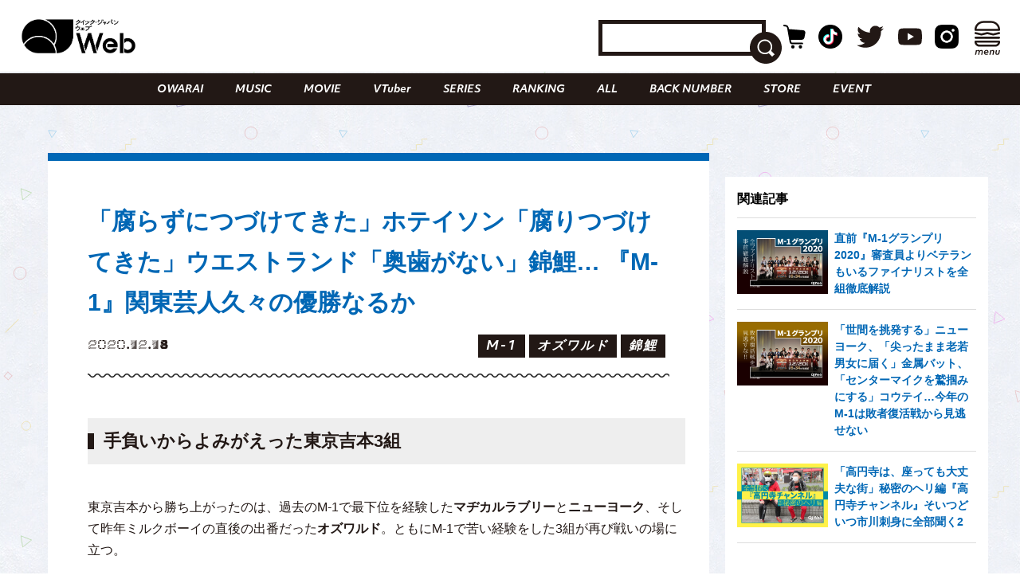

--- FILE ---
content_type: text/html; charset=UTF-8
request_url: https://qjweb.jp/column/44969/2/
body_size: 32584
content:
<!DOCTYPE html>
<html lang="ja">

<head>

	<meta charset="utf-8">
	<meta http-equiv="X-UA-Compatible" content="IE=edge">

	
	<meta name="viewport" content="initial-scale=1, user-scalable=no, maximum-scale=1" />
	<meta name="robots" content="max-image-preview:large">


	<meta name="google-site-verification" content="JtxZDNEO1iXpYlsDIRPZZlXkAvPrlKJvnk0ZMMh1l5g" />


	<meta name="thumbnail" content="https://qjweb.jp/wp-content/themes/qjweb-theme/assets/img/icon/thumbnail.jpg" />

	
	
<!-- Google Tag Manager -->
<script>(function(w,d,s,l,i){w[l]=w[l]||[];w[l].push({'gtm.start':
new Date().getTime(),event:'gtm.js'});var f=d.getElementsByTagName(s)[0],
j=d.createElement(s),dl=l!='dataLayer'?'&l='+l:'';j.async=true;j.src=
'https://www.googletagmanager.com/gtm.js?id='+i+dl;f.parentNode.insertBefore(j,f);
})(window,document,'script','dataLayer','GTM-T4T2DQD');</script>
<!-- End Google Tag Manager -->

	
	<script async src="https://pagead2.googlesyndication.com/pagead/js/adsbygoogle.js?client=ca-pub-4081500151053800"crossorigin="anonymous"></script>
	<!-- FLUX head -->
<script async="async" src="https://flux-cdn.com/client/00694/qjweb_00810.min.js"></script>
<script type="text/javascript">
  window.pbjs = window.pbjs || {que: []};
</script>
<!-- /FLUX head -->

<!-- DFP head -->
<script async='async' src='https://securepubads.g.doubleclick.net/tag/js/gpt.js'></script>
<script type="text/javascript">
  window.googletag = window.googletag || {cmd: []};
</script>
<!-- /DFP head -->

<!-- Define callback function -->
<script type="text/javascript">
  window.fluxtag = {
    readyBids: {
      prebid: false,
      amazon: false,
      google: false
    },
    failSafeTimeout: 3e3, 
    isFn: function isFn(object) {
      var _t = 'Function';
      var toString = Object.prototype.toString;
      return toString.call(object) === '[object ' + _t + ']';
    },
    launchAdServer: function() {
      if (!fluxtag.readyBids.prebid || !fluxtag.readyBids.amazon) {
        return;
      }
      fluxtag.requestAdServer();
    },
    requestAdServer: function() {
      if (!fluxtag.readyBids.google) {
        fluxtag.readyBids.google = true;
        googletag.cmd.push(function () {
          if (!!(pbjs.setTargetingForGPTAsync) && fluxtag.isFn(pbjs.setTargetingForGPTAsync)) {
            pbjs.que.push(function () {
              pbjs.setTargetingForGPTAsync();
            });
          }
          googletag.pubads().refresh();
        });
      }
    }
  };
</script>
<!-- /Define callback function -->

<!-- DFP callback function -->
<script type="text/javascript">
  setTimeout(function() {
    fluxtag.requestAdServer();
  }, fluxtag.failSafeTimeout);
</script>
<!-- /DFP callback function -->

<!-- APS head -->
<script type='text/javascript'>
  ! function (a9, a, p, s, t, A, g) {
    if (a[a9]) return;

    function q(c, r) {
      a[a9]._Q.push([c, r])
    }
    a[a9] = {
      init: function () {
        q("i", arguments)
      },
      fetchBids: function () {
        q("f", arguments)
      },
      setDisplayBids: function () {},
      targetingKeys: function () {
        return []
      },
      _Q: []
    };
    A = p.createElement(s);
    A.async = !0;
    A.src = t;
    g = p.getElementsByTagName(s)[0];
    g.parentNode.insertBefore(A, g)
  }("apstag", window, document, "script", "//c.amazon-adsystem.com/aax2/apstag.js");
  apstag.init({
    pubID: '6beb484a-4d36-4d32-a872-ddec14e5f2f0', 
    adServer: 'googletag',
    bidTimeout: 1e3,
        schain: {
        complete: 1,
        ver: '1.0',
            nodes: [
                {
                  asi: 'datatailor.co.jp',
                  sid: '11',
                  hp: '1',
                }
            ]}
  });
var apsSlots = [];
var windowWidth = window.innerWidth;
var windowSm = 569;
  if (windowWidth < windowSm) {
    apsSlots = [
    {  
       slotID: 'div-gpt-ad-sp_middle_1strec',
       slotName: '/22915354902/qjweb_sp_middle_1strec_all_222001',
       sizes: [[336, 280], [300, 250]]
    },
    {  
       slotID: 'div-gpt-ad-sp_footer_overlay',
       slotName: '/22915354902/qjweb_sp_footer_overlay_all_222092',
       sizes: [[320, 100], [320, 50]]
    },
    {  
       slotID: 'div-gpt-ad-sp_inread_1strec',
       slotName: '/22915354902/qjweb_sp_inread_1strec_all_222009',
       sizes: [[336, 280], [300, 250]]
    },
    {  
       slotID: 'div-gpt-ad-sp_inread_2ndrec',
       slotName: '/22915354902/qjweb_sp_inread_2ndrec_all_222010',
       sizes: [[336, 280], [300, 250]]
    },
    {  
       slotID: 'div-gpt-ad-sp_inread_3rdrec',
       slotName: '/22915354902/qjweb_sp_inread_3rdrec_all_222040',
       sizes: [[336, 280], [300, 250]]
    }
    ];
  } else {
    apsSlots = [
    {  
       slotID: 'div-gpt-ad-pc_footer_banner',
       slotName: '/22915354902/qjweb_pc_footer_banner_all_221009',
       sizes: [[728, 90]]
    },
    {  
       slotID: 'div-gpt-ad-pc_middle_1strec',
       slotName: '/22915354902/qjweb_pc_middle_1strec_all_221010',
       sizes: [[300, 250]]
    },
    {  
       slotID: 'div-gpt-ad-pc_middle_2ndrec',
       slotName: '/22915354902/qjweb_pc_middle_2ndrec_all_221011',
       sizes: [[300, 250]]
    },
    {
       slotID: 'div-gpt-ad-pc_column_1strec',
       slotName: '/22915354902/qjweb_pc_column_1strec_all_221040',
       sizes: [[300, 250]]
    },
    {  
       slotID: 'div-gpt-ad-pc_column_2ndrec',
       slotName: '/22915354902/qjweb_pc_column_2ndrec_all_221041',
       sizes: [[300, 250]]
    },
    {  
       slotID: 'div-gpt-ad-pc_column_3rdrec',
       slotName: '/22915354902/qjweb_pc_column_3rdrec_all_221042',
       sizes: [[300, 250]]
    },
    {  
       slotID: 'div-gpt-ad-pc_column_4threc',
       slotName: '/22915354902/qjweb_pc_column_4threc_all_221043',
       sizes: [[300, 250]]
    }
    ];
  }
  apstag.fetchBids({
    slots: apsSlots
  }, function (bids) {
    googletag.cmd.push(function () {
      apstag.setDisplayBids();
      fluxtag.readyBids.amazon = true;
      fluxtag.launchAdServer();
    });
  });
</script>
<!-- /APS head -->

<!-- DFP Ad Unit -->
<script type="text/javascript">
  googletag.cmd.push(function() {
    var pcBanner = googletag.sizeMapping().
          addSize([0 ,0], []).
          addSize([728 ,0], [[728, 90], [1, 1]]).
          build();
    var pcRec1 = googletag.sizeMapping().
          addSize([0 ,0], []).
          addSize([569 ,0], [[336, 280], [300, 250], [1, 1]]).
          build();
    var pcRec2 = googletag.sizeMapping().
          addSize([0 ,0], []).
          addSize([569 ,0], [[300, 250], [1, 1]]).
          build();
    var spBanner = googletag.sizeMapping().
          addSize([0 ,0], [[320, 100], [320, 50], [1, 1]]).
          addSize([569 ,0], []).
          build();
    var spRec1 = googletag.sizeMapping().
          addSize([0 ,0], [[336, 280], [300, 250], [1, 1]]).
          addSize([569 ,0], []).
          build();
    googletag.defineSlot('/22915354902/qjweb_pc_footer_banner_all_221009', [[728, 90], [1, 1]], 'div-gpt-ad-pc_footer_banner').defineSizeMapping(pcBanner).addService(googletag.pubads());
    googletag.defineSlot('/22915354902/qjweb_pc_middle_1strec_all_221010', [[300, 250], [1, 1]], 'div-gpt-ad-pc_middle_1strec').defineSizeMapping(pcRec2).addService(googletag.pubads());
    googletag.defineSlot('/22915354902/qjweb_pc_middle_2ndrec_all_221011', [[300, 250], [1, 1]], 'div-gpt-ad-pc_middle_2ndrec').defineSizeMapping(pcRec2).addService(googletag.pubads());
    googletag.defineSlot('/22915354902/qjweb_pc_column_1strec_all_221040', [[300, 250], [1, 1]], 'div-gpt-ad-pc_column_1strec').defineSizeMapping(pcRec2).addService(googletag.pubads());
    googletag.defineSlot('/22915354902/qjweb_pc_column_2ndrec_all_221041', [[300, 250], [1, 1]], 'div-gpt-ad-pc_column_2ndrec').defineSizeMapping(pcRec2).addService(googletag.pubads());
    googletag.defineSlot('/22915354902/qjweb_pc_column_3rdrec_all_221042', [[300, 250], [1, 1]], 'div-gpt-ad-pc_column_3rdrec').defineSizeMapping(pcRec2).addService(googletag.pubads());
    googletag.defineSlot('/22915354902/qjweb_pc_column_4threc_all_221043', [[300, 250], [1, 1]], 'div-gpt-ad-pc_column_4threc').defineSizeMapping(pcRec2).addService(googletag.pubads());
    googletag.defineSlot('/22915354902/qjweb_sp_middle_1strec_all_222001', [[336, 280], [300, 250], [1, 1]], 'div-gpt-ad-sp_middle_1strec').defineSizeMapping(spRec1).addService(googletag.pubads());
    googletag.defineSlot('/22915354902/qjweb_sp_footer_overlay_all_222092', [[320, 100], [320, 50], [1, 1]], 'div-gpt-ad-sp_footer_overlay').defineSizeMapping(spBanner).addService(googletag.pubads());
    googletag.defineSlot('/22915354902/qjweb_sp_inread_1strec_all_222009', [[336, 280], [300, 250], [1, 1]], 'div-gpt-ad-sp_inread_1strec').defineSizeMapping(spRec1).addService(googletag.pubads());
    googletag.defineSlot('/22915354902/qjweb_sp_inread_2ndrec_all_222010', [[336, 280], [300, 250], [1, 1]], 'div-gpt-ad-sp_inread_2ndrec').defineSizeMapping(spRec1).addService(googletag.pubads());
    googletag.defineSlot('/22915354902/qjweb_sp_inread_3rdrec_all_222040', [[336, 280], [300, 250], [1, 1]], 'div-gpt-ad-sp_inread_3rdrec').defineSizeMapping(spRec1).addService(googletag.pubads());
    googletag.pubads().setTargeting("env","live");
    googletag.pubads().collapseEmptyDivs();
    googletag.pubads().disableInitialLoad();
    googletag.pubads().enableSingleRequest();
    googletag.enableServices();
    if (!!(window.pbFlux) && !!(window.pbFlux.prebidBidder) && fluxtag.isFn(window.pbFlux.prebidBidder)) {
      pbjs.que.push(function () {
        window.pbFlux.prebidBidder();
      });
    } else {
      fluxtag.readyBids.prebid = true;
      fluxtag.launchAdServer();
    }
  });
</script>
<!-- /DFP Ad Unit -->

<!-- Microad Wipe head -->
<script type="text/javascript">
   var microadCompass = microadCompass || {};
   microadCompass.queue = microadCompass.queue || [];
   </script>
   <script type="text/javascript" charset="UTF-8" src="//j.microad.net/js/compass.js" onload="new microadCompass.AdInitializer().initialize();" async></script>
<!-- /Microad Wipe head -->

<!-- yahoo -->
<script async src="https://yads.c.yimg.jp/js/yads-async.js"></script>
<!-- /yahoo -->


    <meta name='robots' content='index, follow, max-image-preview:large, max-snippet:-1, max-video-preview:-1' />
  <script>
    var ajax_url = 'https://qjweb.jp/wp-admin/admin-ajax.php';
    var ajax_nonce = '193aceb2ac';
  </script>

	<!-- This site is optimized with the Yoast SEO plugin v26.6 - https://yoast.com/wordpress/plugins/seo/ -->
	<title>「腐らずにつづけてきた」ホテイソン「腐りつづけてきた」ウエストランド「奥歯がない」錦鯉… 『M-1』関東芸人久々の優勝なるか - 2ページ目 (2ページ中) - QJWeb クイック・ジャパン ウェブ</title>
	<meta name="description" content="今年のM-1は関東勢力が強く、吉本以外の芸人が多い。この要素は結果にどう出るのか。お笑いを愛するライター・釣木文恵は「史上4組目の関東からのチャンピオンなるか？" />
	<link rel="canonical" href="https://qjweb.jp/column/44969/2/" />
	<link rel="prev" href="https://qjweb.jp/column/44969/" />
	<meta property="og:locale" content="ja_JP" />
	<meta property="og:type" content="article" />
	<meta property="og:title" content="「腐らずにつづけてきた」ホテイソン「腐りつづけてきた」ウエストランド「奥歯がない」錦鯉… 『M-1』関東芸人久々の優勝なるか - 2ページ目 (2ページ中) - QJWeb クイック・ジャパン ウェブ" />
	<meta property="og:description" content="今年のM-1は関東勢力が強く、吉本以外の芸人が多い。この要素は結果にどう出るのか。お笑いを愛するライター・釣木文恵は「史上4組目の関東からのチャンピオンなるか？" />
	<meta property="og:url" content="https://qjweb.jp/column/44969/" />
	<meta property="og:site_name" content="QJWeb クイック・ジャパン ウェブ" />
	<meta property="article:publisher" content="https://www.facebook.com/quickjapan/" />
	<meta property="og:image" content="https://qjweb.jp/wp-content/uploads/2020/12/qjweb_m1_r03.jpg" />
	<meta property="og:image:width" content="1000" />
	<meta property="og:image:height" content="706" />
	<meta property="og:image:type" content="image/jpeg" />
	<meta name="author" content="アライ ユキコ" />
	<meta name="twitter:card" content="summary_large_image" />
	<meta name="twitter:creator" content="@qj_web" />
	<meta name="twitter:site" content="@qj_web" />
	<meta name="twitter:label1" content="執筆者" />
	<meta name="twitter:data1" content="アライ ユキコ" />
	<script type="application/ld+json" class="yoast-schema-graph">{"@context":"https://schema.org","@graph":[{"@type":"Article","@id":"https://qjweb.jp/column/44969/2/#article","isPartOf":{"@id":"https://qjweb.jp/column/44969/"},"author":{"name":"アライ ユキコ","@id":"https://qjweb.jp/#/schema/person/e687d26af6063bfeb99101b72792333b"},"headline":"「腐らずにつづけてきた」ホテイソン「腐りつづけてきた」ウエストランド「奥歯がない」錦鯉… 『M-1』関東芸人久々の優勝なるか","datePublished":"2020-12-17T23:00:56+00:00","dateModified":"2020-12-20T00:55:25+00:00","mainEntityOfPage":{"@id":"https://qjweb.jp/column/44969/"},"wordCount":58,"publisher":{"@id":"https://qjweb.jp/#organization"},"image":{"@id":"https://qjweb.jp/column/44969/2/#primaryimage"},"thumbnailUrl":"https://qjweb.jp/wp-content/uploads/2020/12/qjweb_m1_r03.jpg","keywords":["アキナ","ウエストランド","マヂカルラブリー","東京ホテイソン","見取り図","お笑い芸人","ニューヨーク"],"articleSection":["COLUMN","OWARAI"],"inLanguage":"ja"},{"@type":"WebPage","@id":"https://qjweb.jp/column/44969/","url":"https://qjweb.jp/column/44969/2/","name":"「腐らずにつづけてきた」ホテイソン「腐りつづけてきた」ウエストランド「奥歯がない」錦鯉… 『M-1』関東芸人久々の優勝なるか - 2ページ目 (2ページ中) - QJWeb クイック・ジャパン ウェブ","isPartOf":{"@id":"https://qjweb.jp/#website"},"primaryImageOfPage":{"@id":"https://qjweb.jp/column/44969/2/#primaryimage"},"image":{"@id":"https://qjweb.jp/column/44969/2/#primaryimage"},"thumbnailUrl":"https://qjweb.jp/wp-content/uploads/2020/12/qjweb_m1_r03.jpg","datePublished":"2020-12-17T23:00:56+00:00","dateModified":"2020-12-20T00:55:25+00:00","description":"今年のM-1は関東勢力が強く、吉本以外の芸人が多い。この要素は結果にどう出るのか。お笑いを愛するライター・釣木文恵は「史上4組目の関東からのチャンピオンなるか？","breadcrumb":{"@id":"https://qjweb.jp/column/44969/2/#breadcrumb"},"inLanguage":"ja","potentialAction":[{"@type":"ReadAction","target":["https://qjweb.jp/column/44969/2/"]}]},{"@type":"ImageObject","inLanguage":"ja","@id":"https://qjweb.jp/column/44969/2/#primaryimage","url":"https://qjweb.jp/wp-content/uploads/2020/12/qjweb_m1_r03.jpg","contentUrl":"https://qjweb.jp/wp-content/uploads/2020/12/qjweb_m1_r03.jpg","width":1000,"height":706,"caption":"（C)M-1グランプリ事務局"},{"@type":"BreadcrumbList","@id":"https://qjweb.jp/column/44969/2/#breadcrumb","itemListElement":[{"@type":"ListItem","position":1,"name":"TOP","item":"https://qjweb.jp/"},{"@type":"ListItem","position":2,"name":"COLUMN コラム一覧","item":"https://qjweb.jp/column/"},{"@type":"ListItem","position":3,"name":"「腐らずにつづけてきた」ホテイソン「腐りつづけてきた」ウエストランド「奥歯がない」錦鯉… 『M-1』関東芸人久々の優勝なるか"}]},{"@type":"WebSite","@id":"https://qjweb.jp/#website","url":"https://qjweb.jp/","name":"QJWeb クイック・ジャパン ウェブ","description":"雑誌『Quick Japan』のWEBメディア。「Dive to Passion」をテーマに、熱狂を生むシーンに寄り添い、偏愛で紐解くコンテンツを毎日配信しています。","publisher":{"@id":"https://qjweb.jp/#organization"},"potentialAction":[{"@type":"SearchAction","target":{"@type":"EntryPoint","urlTemplate":"https://qjweb.jp/?s={search_term_string}"},"query-input":{"@type":"PropertyValueSpecification","valueRequired":true,"valueName":"search_term_string"}}],"inLanguage":"ja"},{"@type":"Organization","@id":"https://qjweb.jp/#organization","name":"QJWeb クイックジャパンウェブ","url":"https://qjweb.jp/","logo":{"@type":"ImageObject","inLanguage":"ja","@id":"https://qjweb.jp/#/schema/logo/image/","url":"https://qjweb.jp/wp-content/uploads/2019/12/noimage.jpg","contentUrl":"https://qjweb.jp/wp-content/uploads/2019/12/noimage.jpg","width":1200,"height":844,"caption":"QJWeb クイックジャパンウェブ"},"image":{"@id":"https://qjweb.jp/#/schema/logo/image/"},"sameAs":["https://www.facebook.com/quickjapan/","https://x.com/qj_web","https://www.instagram.com/quickjapan_official/","https://www.youtube.com/channel/UCnkcOMagFgcFI6EQC9692WA"]},{"@type":"Person","@id":"https://qjweb.jp/#/schema/person/e687d26af6063bfeb99101b72792333b","name":"アライ ユキコ","image":{"@type":"ImageObject","inLanguage":"ja","@id":"https://qjweb.jp/#/schema/person/image/","url":"https://secure.gravatar.com/avatar/5d00cd2a9ccfdfd5fe488624ebac0be8b750563163de0aee392e3d84de68e71a?s=96&d=mm&r=g","contentUrl":"https://secure.gravatar.com/avatar/5d00cd2a9ccfdfd5fe488624ebac0be8b750563163de0aee392e3d84de68e71a?s=96&d=mm&r=g","caption":"アライ ユキコ"}}]}</script>
	<!-- / Yoast SEO plugin. -->


<link rel='dns-prefetch' href='//codoc.jp' />
<link rel='dns-prefetch' href='//cdnjs.cloudflare.com' />
<link rel="alternate" type="application/rss+xml" title="QJWeb クイック・ジャパン ウェブ &raquo; フィード" href="https://qjweb.jp/feed/" />
<link rel="alternate" title="oEmbed (JSON)" type="application/json+oembed" href="https://qjweb.jp/wp-json/oembed/1.0/embed?url=https%3A%2F%2Fqjweb.jp%2Fcolumn%2F44969%2F" />
<link rel="alternate" title="oEmbed (XML)" type="text/xml+oembed" href="https://qjweb.jp/wp-json/oembed/1.0/embed?url=https%3A%2F%2Fqjweb.jp%2Fcolumn%2F44969%2F&#038;format=xml" />
<style id='wp-img-auto-sizes-contain-inline-css' type='text/css'>
img:is([sizes=auto i],[sizes^="auto," i]){contain-intrinsic-size:3000px 1500px}
/*# sourceURL=wp-img-auto-sizes-contain-inline-css */
</style>
<style id='wp-block-library-inline-css' type='text/css'>
:root{--wp-block-synced-color:#7a00df;--wp-block-synced-color--rgb:122,0,223;--wp-bound-block-color:var(--wp-block-synced-color);--wp-editor-canvas-background:#ddd;--wp-admin-theme-color:#007cba;--wp-admin-theme-color--rgb:0,124,186;--wp-admin-theme-color-darker-10:#006ba1;--wp-admin-theme-color-darker-10--rgb:0,107,160.5;--wp-admin-theme-color-darker-20:#005a87;--wp-admin-theme-color-darker-20--rgb:0,90,135;--wp-admin-border-width-focus:2px}@media (min-resolution:192dpi){:root{--wp-admin-border-width-focus:1.5px}}.wp-element-button{cursor:pointer}:root .has-very-light-gray-background-color{background-color:#eee}:root .has-very-dark-gray-background-color{background-color:#313131}:root .has-very-light-gray-color{color:#eee}:root .has-very-dark-gray-color{color:#313131}:root .has-vivid-green-cyan-to-vivid-cyan-blue-gradient-background{background:linear-gradient(135deg,#00d084,#0693e3)}:root .has-purple-crush-gradient-background{background:linear-gradient(135deg,#34e2e4,#4721fb 50%,#ab1dfe)}:root .has-hazy-dawn-gradient-background{background:linear-gradient(135deg,#faaca8,#dad0ec)}:root .has-subdued-olive-gradient-background{background:linear-gradient(135deg,#fafae1,#67a671)}:root .has-atomic-cream-gradient-background{background:linear-gradient(135deg,#fdd79a,#004a59)}:root .has-nightshade-gradient-background{background:linear-gradient(135deg,#330968,#31cdcf)}:root .has-midnight-gradient-background{background:linear-gradient(135deg,#020381,#2874fc)}:root{--wp--preset--font-size--normal:16px;--wp--preset--font-size--huge:42px}.has-regular-font-size{font-size:1em}.has-larger-font-size{font-size:2.625em}.has-normal-font-size{font-size:var(--wp--preset--font-size--normal)}.has-huge-font-size{font-size:var(--wp--preset--font-size--huge)}.has-text-align-center{text-align:center}.has-text-align-left{text-align:left}.has-text-align-right{text-align:right}.has-fit-text{white-space:nowrap!important}#end-resizable-editor-section{display:none}.aligncenter{clear:both}.items-justified-left{justify-content:flex-start}.items-justified-center{justify-content:center}.items-justified-right{justify-content:flex-end}.items-justified-space-between{justify-content:space-between}.screen-reader-text{border:0;clip-path:inset(50%);height:1px;margin:-1px;overflow:hidden;padding:0;position:absolute;width:1px;word-wrap:normal!important}.screen-reader-text:focus{background-color:#ddd;clip-path:none;color:#444;display:block;font-size:1em;height:auto;left:5px;line-height:normal;padding:15px 23px 14px;text-decoration:none;top:5px;width:auto;z-index:100000}html :where(.has-border-color){border-style:solid}html :where([style*=border-top-color]){border-top-style:solid}html :where([style*=border-right-color]){border-right-style:solid}html :where([style*=border-bottom-color]){border-bottom-style:solid}html :where([style*=border-left-color]){border-left-style:solid}html :where([style*=border-width]){border-style:solid}html :where([style*=border-top-width]){border-top-style:solid}html :where([style*=border-right-width]){border-right-style:solid}html :where([style*=border-bottom-width]){border-bottom-style:solid}html :where([style*=border-left-width]){border-left-style:solid}html :where(img[class*=wp-image-]){height:auto;max-width:100%}:where(figure){margin:0 0 1em}html :where(.is-position-sticky){--wp-admin--admin-bar--position-offset:var(--wp-admin--admin-bar--height,0px)}@media screen and (max-width:600px){html :where(.is-position-sticky){--wp-admin--admin-bar--position-offset:0px}}

/*# sourceURL=wp-block-library-inline-css */
</style><style id='wp-block-heading-inline-css' type='text/css'>
h1:where(.wp-block-heading).has-background,h2:where(.wp-block-heading).has-background,h3:where(.wp-block-heading).has-background,h4:where(.wp-block-heading).has-background,h5:where(.wp-block-heading).has-background,h6:where(.wp-block-heading).has-background{padding:1.25em 2.375em}h1.has-text-align-left[style*=writing-mode]:where([style*=vertical-lr]),h1.has-text-align-right[style*=writing-mode]:where([style*=vertical-rl]),h2.has-text-align-left[style*=writing-mode]:where([style*=vertical-lr]),h2.has-text-align-right[style*=writing-mode]:where([style*=vertical-rl]),h3.has-text-align-left[style*=writing-mode]:where([style*=vertical-lr]),h3.has-text-align-right[style*=writing-mode]:where([style*=vertical-rl]),h4.has-text-align-left[style*=writing-mode]:where([style*=vertical-lr]),h4.has-text-align-right[style*=writing-mode]:where([style*=vertical-rl]),h5.has-text-align-left[style*=writing-mode]:where([style*=vertical-lr]),h5.has-text-align-right[style*=writing-mode]:where([style*=vertical-rl]),h6.has-text-align-left[style*=writing-mode]:where([style*=vertical-lr]),h6.has-text-align-right[style*=writing-mode]:where([style*=vertical-rl]){rotate:180deg}
/*# sourceURL=https://qjweb.jp/wp-includes/blocks/heading/style.min.css */
</style>
<style id='wp-block-paragraph-inline-css' type='text/css'>
.is-small-text{font-size:.875em}.is-regular-text{font-size:1em}.is-large-text{font-size:2.25em}.is-larger-text{font-size:3em}.has-drop-cap:not(:focus):first-letter{float:left;font-size:8.4em;font-style:normal;font-weight:100;line-height:.68;margin:.05em .1em 0 0;text-transform:uppercase}body.rtl .has-drop-cap:not(:focus):first-letter{float:none;margin-left:.1em}p.has-drop-cap.has-background{overflow:hidden}:root :where(p.has-background){padding:1.25em 2.375em}:where(p.has-text-color:not(.has-link-color)) a{color:inherit}p.has-text-align-left[style*="writing-mode:vertical-lr"],p.has-text-align-right[style*="writing-mode:vertical-rl"]{rotate:180deg}
/*# sourceURL=https://qjweb.jp/wp-includes/blocks/paragraph/style.min.css */
</style>
<style id='global-styles-inline-css' type='text/css'>
:root{--wp--preset--aspect-ratio--square: 1;--wp--preset--aspect-ratio--4-3: 4/3;--wp--preset--aspect-ratio--3-4: 3/4;--wp--preset--aspect-ratio--3-2: 3/2;--wp--preset--aspect-ratio--2-3: 2/3;--wp--preset--aspect-ratio--16-9: 16/9;--wp--preset--aspect-ratio--9-16: 9/16;--wp--preset--color--black: #000000;--wp--preset--color--cyan-bluish-gray: #E0E0E0;--wp--preset--color--white: #ffffff;--wp--preset--color--pale-pink: #f78da7;--wp--preset--color--vivid-red: #cf2e2e;--wp--preset--color--luminous-vivid-orange: #ff6900;--wp--preset--color--luminous-vivid-amber: #fcb900;--wp--preset--color--light-green-cyan: #7bdcb5;--wp--preset--color--vivid-green-cyan: #00d084;--wp--preset--color--pale-cyan-blue: #8ed1fc;--wp--preset--color--vivid-cyan-blue: #0693e3;--wp--preset--color--vivid-purple: #9b51e0;--wp--preset--gradient--vivid-cyan-blue-to-vivid-purple: linear-gradient(135deg,rgb(6,147,227) 0%,rgb(155,81,224) 100%);--wp--preset--gradient--light-green-cyan-to-vivid-green-cyan: linear-gradient(135deg,rgb(122,220,180) 0%,rgb(0,208,130) 100%);--wp--preset--gradient--luminous-vivid-amber-to-luminous-vivid-orange: linear-gradient(135deg,rgb(252,185,0) 0%,rgb(255,105,0) 100%);--wp--preset--gradient--luminous-vivid-orange-to-vivid-red: linear-gradient(135deg,rgb(255,105,0) 0%,rgb(207,46,46) 100%);--wp--preset--gradient--very-light-gray-to-cyan-bluish-gray: linear-gradient(135deg,rgb(238,238,238) 0%,rgb(169,184,195) 100%);--wp--preset--gradient--cool-to-warm-spectrum: linear-gradient(135deg,rgb(74,234,220) 0%,rgb(151,120,209) 20%,rgb(207,42,186) 40%,rgb(238,44,130) 60%,rgb(251,105,98) 80%,rgb(254,248,76) 100%);--wp--preset--gradient--blush-light-purple: linear-gradient(135deg,rgb(255,206,236) 0%,rgb(152,150,240) 100%);--wp--preset--gradient--blush-bordeaux: linear-gradient(135deg,rgb(254,205,165) 0%,rgb(254,45,45) 50%,rgb(107,0,62) 100%);--wp--preset--gradient--luminous-dusk: linear-gradient(135deg,rgb(255,203,112) 0%,rgb(199,81,192) 50%,rgb(65,88,208) 100%);--wp--preset--gradient--pale-ocean: linear-gradient(135deg,rgb(255,245,203) 0%,rgb(182,227,212) 50%,rgb(51,167,181) 100%);--wp--preset--gradient--electric-grass: linear-gradient(135deg,rgb(202,248,128) 0%,rgb(113,206,126) 100%);--wp--preset--gradient--midnight: linear-gradient(135deg,rgb(2,3,129) 0%,rgb(40,116,252) 100%);--wp--preset--font-size--small: 13px;--wp--preset--font-size--medium: 20px;--wp--preset--font-size--large: 36px;--wp--preset--font-size--x-large: 42px;--wp--preset--spacing--20: 0.44rem;--wp--preset--spacing--30: 0.67rem;--wp--preset--spacing--40: 1rem;--wp--preset--spacing--50: 1.5rem;--wp--preset--spacing--60: 2.25rem;--wp--preset--spacing--70: 3.38rem;--wp--preset--spacing--80: 5.06rem;--wp--preset--shadow--natural: 6px 6px 9px rgba(0, 0, 0, 0.2);--wp--preset--shadow--deep: 12px 12px 50px rgba(0, 0, 0, 0.4);--wp--preset--shadow--sharp: 6px 6px 0px rgba(0, 0, 0, 0.2);--wp--preset--shadow--outlined: 6px 6px 0px -3px rgb(255, 255, 255), 6px 6px rgb(0, 0, 0);--wp--preset--shadow--crisp: 6px 6px 0px rgb(0, 0, 0);}:where(.is-layout-flex){gap: 0.5em;}:where(.is-layout-grid){gap: 0.5em;}body .is-layout-flex{display: flex;}.is-layout-flex{flex-wrap: wrap;align-items: center;}.is-layout-flex > :is(*, div){margin: 0;}body .is-layout-grid{display: grid;}.is-layout-grid > :is(*, div){margin: 0;}:where(.wp-block-columns.is-layout-flex){gap: 2em;}:where(.wp-block-columns.is-layout-grid){gap: 2em;}:where(.wp-block-post-template.is-layout-flex){gap: 1.25em;}:where(.wp-block-post-template.is-layout-grid){gap: 1.25em;}.has-black-color{color: var(--wp--preset--color--black) !important;}.has-cyan-bluish-gray-color{color: var(--wp--preset--color--cyan-bluish-gray) !important;}.has-white-color{color: var(--wp--preset--color--white) !important;}.has-pale-pink-color{color: var(--wp--preset--color--pale-pink) !important;}.has-vivid-red-color{color: var(--wp--preset--color--vivid-red) !important;}.has-luminous-vivid-orange-color{color: var(--wp--preset--color--luminous-vivid-orange) !important;}.has-luminous-vivid-amber-color{color: var(--wp--preset--color--luminous-vivid-amber) !important;}.has-light-green-cyan-color{color: var(--wp--preset--color--light-green-cyan) !important;}.has-vivid-green-cyan-color{color: var(--wp--preset--color--vivid-green-cyan) !important;}.has-pale-cyan-blue-color{color: var(--wp--preset--color--pale-cyan-blue) !important;}.has-vivid-cyan-blue-color{color: var(--wp--preset--color--vivid-cyan-blue) !important;}.has-vivid-purple-color{color: var(--wp--preset--color--vivid-purple) !important;}.has-black-background-color{background-color: var(--wp--preset--color--black) !important;}.has-cyan-bluish-gray-background-color{background-color: var(--wp--preset--color--cyan-bluish-gray) !important;}.has-white-background-color{background-color: var(--wp--preset--color--white) !important;}.has-pale-pink-background-color{background-color: var(--wp--preset--color--pale-pink) !important;}.has-vivid-red-background-color{background-color: var(--wp--preset--color--vivid-red) !important;}.has-luminous-vivid-orange-background-color{background-color: var(--wp--preset--color--luminous-vivid-orange) !important;}.has-luminous-vivid-amber-background-color{background-color: var(--wp--preset--color--luminous-vivid-amber) !important;}.has-light-green-cyan-background-color{background-color: var(--wp--preset--color--light-green-cyan) !important;}.has-vivid-green-cyan-background-color{background-color: var(--wp--preset--color--vivid-green-cyan) !important;}.has-pale-cyan-blue-background-color{background-color: var(--wp--preset--color--pale-cyan-blue) !important;}.has-vivid-cyan-blue-background-color{background-color: var(--wp--preset--color--vivid-cyan-blue) !important;}.has-vivid-purple-background-color{background-color: var(--wp--preset--color--vivid-purple) !important;}.has-black-border-color{border-color: var(--wp--preset--color--black) !important;}.has-cyan-bluish-gray-border-color{border-color: var(--wp--preset--color--cyan-bluish-gray) !important;}.has-white-border-color{border-color: var(--wp--preset--color--white) !important;}.has-pale-pink-border-color{border-color: var(--wp--preset--color--pale-pink) !important;}.has-vivid-red-border-color{border-color: var(--wp--preset--color--vivid-red) !important;}.has-luminous-vivid-orange-border-color{border-color: var(--wp--preset--color--luminous-vivid-orange) !important;}.has-luminous-vivid-amber-border-color{border-color: var(--wp--preset--color--luminous-vivid-amber) !important;}.has-light-green-cyan-border-color{border-color: var(--wp--preset--color--light-green-cyan) !important;}.has-vivid-green-cyan-border-color{border-color: var(--wp--preset--color--vivid-green-cyan) !important;}.has-pale-cyan-blue-border-color{border-color: var(--wp--preset--color--pale-cyan-blue) !important;}.has-vivid-cyan-blue-border-color{border-color: var(--wp--preset--color--vivid-cyan-blue) !important;}.has-vivid-purple-border-color{border-color: var(--wp--preset--color--vivid-purple) !important;}.has-vivid-cyan-blue-to-vivid-purple-gradient-background{background: var(--wp--preset--gradient--vivid-cyan-blue-to-vivid-purple) !important;}.has-light-green-cyan-to-vivid-green-cyan-gradient-background{background: var(--wp--preset--gradient--light-green-cyan-to-vivid-green-cyan) !important;}.has-luminous-vivid-amber-to-luminous-vivid-orange-gradient-background{background: var(--wp--preset--gradient--luminous-vivid-amber-to-luminous-vivid-orange) !important;}.has-luminous-vivid-orange-to-vivid-red-gradient-background{background: var(--wp--preset--gradient--luminous-vivid-orange-to-vivid-red) !important;}.has-very-light-gray-to-cyan-bluish-gray-gradient-background{background: var(--wp--preset--gradient--very-light-gray-to-cyan-bluish-gray) !important;}.has-cool-to-warm-spectrum-gradient-background{background: var(--wp--preset--gradient--cool-to-warm-spectrum) !important;}.has-blush-light-purple-gradient-background{background: var(--wp--preset--gradient--blush-light-purple) !important;}.has-blush-bordeaux-gradient-background{background: var(--wp--preset--gradient--blush-bordeaux) !important;}.has-luminous-dusk-gradient-background{background: var(--wp--preset--gradient--luminous-dusk) !important;}.has-pale-ocean-gradient-background{background: var(--wp--preset--gradient--pale-ocean) !important;}.has-electric-grass-gradient-background{background: var(--wp--preset--gradient--electric-grass) !important;}.has-midnight-gradient-background{background: var(--wp--preset--gradient--midnight) !important;}.has-small-font-size{font-size: var(--wp--preset--font-size--small) !important;}.has-medium-font-size{font-size: var(--wp--preset--font-size--medium) !important;}.has-large-font-size{font-size: var(--wp--preset--font-size--large) !important;}.has-x-large-font-size{font-size: var(--wp--preset--font-size--x-large) !important;}
/*# sourceURL=global-styles-inline-css */
</style>
<style id='core-block-supports-inline-css' type='text/css'>
.wp-elements-d768ab1e593d03251d1dc43e18d9a857 a:where(:not(.wp-element-button)){color:var(--wp--preset--color--vivid-red);}.wp-elements-5e95735663a295d9cea8fcbea7c1e398 a:where(:not(.wp-element-button)){color:var(--wp--preset--color--vivid-red);}.wp-elements-631c573f4be47238ab93fcdde78fd6c6 a:where(:not(.wp-element-button)){color:#7f8eb1;}.wp-elements-40827e7e2610c2b5003555d1b278a197 a:where(:not(.wp-element-button)){color:#7f8eb1;}.wp-elements-4832d03ed936733e8467f6924f644ea6 a:where(:not(.wp-element-button)){color:#7f8eb1;}.wp-elements-1fa472bce2ad60237889a0defdfda108 a:where(:not(.wp-element-button)){color:#7f8eb1;}.wp-elements-6fdb68ab852aaebcbd74ae0f7ca1d1aa a:where(:not(.wp-element-button)){color:#7f8eb1;}.wp-elements-cc92c1be40fb01f8b75b2c7ec642fe9a a:where(:not(.wp-element-button)){color:#7f8eb1;}.wp-elements-7028a155167399649ab85c559f8588a3 a:where(:not(.wp-element-button)){color:#7f8eb1;}.wp-elements-c7e3e2539ada2abdc0b3b7b4a4c7fb6d a:where(:not(.wp-element-button)){color:#7f8eb1;}.wp-elements-5b11c5fafef12ee9fc4b68e882869930 a:where(:not(.wp-element-button)){color:#7f8eb1;}.wp-elements-3b2e465f47ca5f845a01f836a63e7919 a:where(:not(.wp-element-button)){color:#7f8eb1;}.wp-elements-bda64b5d1ea268f2928ffa314ab3894a a:where(:not(.wp-element-button)){color:#7f8eb1;}.wp-elements-73a6b11ddabbe3fccb5174e6cf55fdd0 a:where(:not(.wp-element-button)){color:#7f8eb1;}.wp-elements-6e4a8c8ca670bf350e8bae5cc806f0ed a:where(:not(.wp-element-button)){color:#7f8eb1;}.wp-elements-f4d0d99d8fe57ccf4241b582153cf137 a:where(:not(.wp-element-button)){color:#7f8eb1;}.wp-elements-c61c25b2e5d431ec75c715a940bee6e0 a:where(:not(.wp-element-button)){color:#7f8eb1;}.wp-elements-bf37cc75fae06a0291fd83085b15ad58 a:where(:not(.wp-element-button)){color:#7f8eb1;}
/*# sourceURL=core-block-supports-inline-css */
</style>

<style id='classic-theme-styles-inline-css' type='text/css'>
/*! This file is auto-generated */
.wp-block-button__link{color:#fff;background-color:#32373c;border-radius:9999px;box-shadow:none;text-decoration:none;padding:calc(.667em + 2px) calc(1.333em + 2px);font-size:1.125em}.wp-block-file__button{background:#32373c;color:#fff;text-decoration:none}
/*# sourceURL=/wp-includes/css/classic-themes.min.css */
</style>
<link rel='stylesheet' id='liquid-block-speech-css' href='https://qjweb.jp/wp-content/plugins/liquid-speech-balloon/css/block.css?ver=6.9' type='text/css' media='all' />
<link rel='stylesheet' id='theme-style-css' href='https://qjweb.jp/wp-content/themes/qjweb-theme/assets/css/style.css?ver=251208' type='text/css' media='all' />
<link rel='stylesheet' id='amazonjs-css' href='https://qjweb.jp/wp-content/plugins/amazonjs/css/amazonjs.css?ver=0.10' type='text/css' media='all' />
<link rel='stylesheet' id='codoc-style-css' href='https://codoc.jp/css/paywall-theme-blue.css?v=20200430&#038;ver=6.9' type='text/css' media='all' />
<script type="text/javascript"  src="https://codoc.jp/js/cms.js?ver=6.9" id="codoc-injector-js-js"  data-css="blue"  data-usercode="cbEpIRsoPA" defer></script>
<script type="text/javascript" src="https://qjweb.jp/wp-content/themes/qjweb-theme/assets/js/jquery.min.js?ver=2.2.4" id="jquery-js"></script>
<script type="text/javascript" src="https://cdnjs.cloudflare.com/ajax/libs/iScroll/5.1.3/iscroll.min.js?ver=5.1.3" id="iscroll-js"></script>
<script type="text/javascript" src="https://qjweb.jp/wp-content/themes/qjweb-theme/assets/js/ofi.min.js?ver=3.2.3" id="ofi-js"></script>
<script type="text/javascript" src="https://qjweb.jp/wp-content/themes/qjweb-theme/assets/js/slick.min.js?ver=1.6.0" id="slick-js"></script>
<script type="text/javascript" src="https://qjweb.jp/wp-content/themes/qjweb-theme/assets/js/effect.js?ver=230731" id="effect-js"></script>
<script type="text/javascript" src="https://qjweb.jp/wp-content/themes/qjweb-theme/assets/js/flexibility.js?ver=2.0.1" id="flexibility-js"></script>
<script type="text/javascript" src="https://qjweb.jp/wp-content/themes/qjweb-theme/assets/js/intersection-observer.js?ver=1.0" id="polyfill-js"></script>
<script type="text/javascript" src="https://qjweb.jp/wp-content/themes/qjweb-theme/assets/js/lazy.js?ver=1.0" id="lazy-js"></script>
<script type="text/javascript" src="https://qjweb.jp/wp-content/themes/qjweb-theme/assets/js/qjweb/app.js?ver=230718" id="qjweb-app-js"></script>
<link rel="https://api.w.org/" href="https://qjweb.jp/wp-json/" /><link rel="alternate" title="JSON" type="application/json" href="https://qjweb.jp/wp-json/wp/v2/posts/44969" /><link rel="EditURI" type="application/rsd+xml" title="RSD" href="https://qjweb.jp/xmlrpc.php?rsd" />
<link rel='shortlink' href='https://qjweb.jp/?p=44969' />
                                        <script>
                                            var ajaxUrl = 'https://qjweb.jp/wp-admin/admin-ajax.php';
                                        </script>
                                <style type="text/css">.liquid-speech-balloon-00 .liquid-speech-balloon-avatar { background-image: url("https://qjweb.jp/wp-content/uploads/2023/11/qj_icon.png"); } .liquid-speech-balloon-01 .liquid-speech-balloon-avatar { background-image: url("http://qjweb.jp/wp-content/uploads/2020/03/black.jpg"); } .liquid-speech-balloon-02 .liquid-speech-balloon-avatar { background-image: url("http://qjweb.jp/wp-content/uploads/2020/03/red.jpg"); } .liquid-speech-balloon-03 .liquid-speech-balloon-avatar { background-image: url("http://qjweb.jp/wp-content/uploads/2020/03/yellow.jpg"); } .liquid-speech-balloon-04 .liquid-speech-balloon-avatar { background-image: url("http://qjweb.jp/wp-content/uploads/2020/03/blue.jpg"); } .liquid-speech-balloon-05 .liquid-speech-balloon-avatar { background-image: url("http://qjweb.jp/wp-content/uploads/2020/03/shiratake.jpg"); } .liquid-speech-balloon-06 .liquid-speech-balloon-avatar { background-image: url("http://qjweb.jp/wp-content/uploads/2020/03/itakura.jpg"); } .liquid-speech-balloon-07 .liquid-speech-balloon-avatar { background-image: url("http://qjweb.jp/wp-content/uploads/2020/03/nagasaki2.jpg"); } .liquid-speech-balloon-08 .liquid-speech-balloon-avatar { background-image: url("http://qjweb.jp/wp-content/uploads/2020/03/hosokawa.jpg"); } .liquid-speech-balloon-09 .liquid-speech-balloon-avatar { background-image: url("http://qjweb.jp/wp-content/uploads/2020/04/kaga_shiratake02.jpg"); } .liquid-speech-balloon-10 .liquid-speech-balloon-avatar { background-image: url("http://qjweb.jp/wp-content/uploads/2020/04/kaga_shiratake03.jpg"); } .liquid-speech-balloon-11 .liquid-speech-balloon-avatar { background-image: url("http://qjweb.jp/wp-content/uploads/2020/04/kaga_shiratake05.jpg"); } .liquid-speech-balloon-12 .liquid-speech-balloon-avatar { background-image: url("http://qjweb.jp/wp-content/uploads/2020/04/kaga_shiratake01.jpg"); } .liquid-speech-balloon-13 .liquid-speech-balloon-avatar { background-image: url("http://qjweb.jp/wp-content/uploads/2020/05/yoshidahisanori.jpg"); } .liquid-speech-balloon-14 .liquid-speech-balloon-avatar { background-image: url("http://qjweb.jp/wp-content/uploads/2020/05/yakisobakaoru.jpg"); } .liquid-speech-balloon-15 .liquid-speech-balloon-avatar { background-image: url("http://qjweb.jp/wp-content/uploads/2020/05/miyearnzz.png"); } .liquid-speech-balloon-16 .liquid-speech-balloon-avatar { background-image: url("http://qjweb.jp/wp-content/uploads/2020/05/shiratake2.jpg"); } .liquid-speech-balloon-17 .liquid-speech-balloon-avatar { background-image: url("http://qjweb.jp/wp-content/uploads/2020/05/tanida2.jpg"); } .liquid-speech-balloon-18 .liquid-speech-balloon-avatar { background-image: url("http://qjweb.jp/wp-content/uploads/2020/05/fujino2.jpg"); } .liquid-speech-balloon-19 .liquid-speech-balloon-avatar { background-image: url("http://qjweb.jp/wp-content/uploads/2020/05/danpu2.jpg"); } .liquid-speech-balloon-20 .liquid-speech-balloon-avatar { background-image: url("http://qjweb.jp/wp-content/uploads/2020/04/kaga_shiratake01.jpg"); } .liquid-speech-balloon-21 .liquid-speech-balloon-avatar { background-image: url("http://qjweb.jp/wp-content/uploads/2020/06/kagaya_kaga.jpg"); } .liquid-speech-balloon-22 .liquid-speech-balloon-avatar { background-image: url("http://qjweb.jp/wp-content/uploads/2020/06/kagaya_kaya.jpg"); } .liquid-speech-balloon-23 .liquid-speech-balloon-avatar { background-image: url("http://qjweb.jp/wp-content/uploads/2020/08/sukima_fuki.jpg"); } .liquid-speech-balloon-24 .liquid-speech-balloon-avatar { background-image: url("http://qjweb.jp/wp-content/uploads/2020/08/futatsugi_fuki-1.jpg"); } .liquid-speech-balloon-25 .liquid-speech-balloon-avatar { background-image: url("http://qjweb.jp/wp-content/uploads/2020/08/maruyamarei_s.jpg"); } .liquid-speech-balloon-26 .liquid-speech-balloon-avatar { background-image: url("http://qjweb.jp/wp-content/uploads/2020/10/713nAuWihlL.jpg"); } .liquid-speech-balloon-27 .liquid-speech-balloon-avatar { background-image: url("http://qjweb.jp/wp-content/uploads/2020/10/792ef89d9cadd4c9e5d77185638b1566.jpg"); } .liquid-speech-balloon-28 .liquid-speech-balloon-avatar { background-image: url("http://qjweb.jp/wp-content/uploads/2020/10/dad72e6805a34dd523d2d02475a8ba37.jpg"); } .liquid-speech-balloon-29 .liquid-speech-balloon-avatar { background-image: url("http://qjweb.jp/wp-content/uploads/2020/10/ba23cfc3fd0dc82800cdd9ba811c7890.jpg"); } .liquid-speech-balloon-30 .liquid-speech-balloon-avatar { background-image: url("http://qjweb.jp/wp-content/uploads/2021/05/015014b8174b423268d68d0111596ea2.jpg"); } .liquid-speech-balloon-31 .liquid-speech-balloon-avatar { background-image: url("http://qjweb.jp/wp-content/uploads/2021/05/63b5996424e1dac81ea81caaf495dfb0.jpg"); } .liquid-speech-balloon-32 .liquid-speech-balloon-avatar { background-image: url("http://qjweb.jp/wp-content/uploads/2021/07/yoshikawa.jpg"); } .liquid-speech-balloon-33 .liquid-speech-balloon-avatar { background-image: url("http://qjweb.jp/wp-content/uploads/2021/07/inoue.jpg"); } .liquid-speech-balloon-34 .liquid-speech-balloon-avatar { background-image: url("http://qjweb.jp/wp-content/uploads/2021/07/nishimura.jpg"); } .liquid-speech-balloon-35 .liquid-speech-balloon-avatar { background-image: url("http://qjweb.jp/wp-content/uploads/2021/09/SZK0554-1.jpg"); } .liquid-speech-balloon-36 .liquid-speech-balloon-avatar { background-image: url("http://qjweb.jp/wp-content/uploads/2021/10/fujino.jpg"); } .liquid-speech-balloon-37 .liquid-speech-balloon-avatar { background-image: url("http://qjweb.jp/wp-content/uploads/2021/10/iwai_ver2.jpg"); } .liquid-speech-balloon-38 .liquid-speech-balloon-avatar { background-image: url("http://qjweb.jp/wp-content/uploads/2021/10/okamoto.jpg"); } .liquid-speech-balloon-39 .liquid-speech-balloon-avatar { background-image: url("http://qjweb.jp/wp-content/uploads/2021/10/kogaken.jpg"); } .liquid-speech-balloon-40 .liquid-speech-balloon-avatar { background-image: url("http://qjweb.jp/wp-content/uploads/2021/10/DOKUSO.jpg"); } .liquid-speech-balloon-41 .liquid-speech-balloon-avatar { background-image: url("http://qjweb.jp/wp-content/uploads/2022/01/211221_0137a-1.jpg"); } .liquid-speech-balloon-42 .liquid-speech-balloon-avatar { background-image: url("http://qjweb.jp/wp-content/uploads/2022/01/211221_0123-1.jpg"); } .liquid-speech-balloon-43 .liquid-speech-balloon-avatar { background-image: url("http://qjweb.jp/wp-content/uploads/2022/03/hiraga-1.jpg"); } .liquid-speech-balloon-44 .liquid-speech-balloon-avatar { background-image: url("http://qjweb.jp/wp-content/uploads/2022/03/ito-1.jpg"); } .liquid-speech-balloon-45 .liquid-speech-balloon-avatar { background-image: url("http://qjweb.jp/wp-content/uploads/2022/03/5-L1000932.jpg"); } .liquid-speech-balloon-46 .liquid-speech-balloon-avatar { background-image: url("http://qjweb.jp/wp-content/uploads/2022/03/8-L1000913.jpg"); } .liquid-speech-balloon-47 .liquid-speech-balloon-avatar { background-image: url("http://qjweb.jp/wp-content/uploads/2022/05/mamatarte_hiwara.jpg"); } .liquid-speech-balloon-48 .liquid-speech-balloon-avatar { background-image: url("http://qjweb.jp/wp-content/uploads/2022/05/kaga_shiratake00.jpg"); } .liquid-speech-balloon-49 .liquid-speech-balloon-avatar { background-image: url("http://qjweb.jp/wp-content/uploads/2022/01/UqZNz2X8_400x400-2.png"); } .liquid-speech-balloon-50 .liquid-speech-balloon-avatar { background-image: url("http://qjweb.jp/wp-content/uploads/2022/08/nishihori.png"); } .liquid-speech-balloon-51 .liquid-speech-balloon-avatar { background-image: url("http://qjweb.jp/wp-content/uploads/2022/08/matsuzaki.png"); } .liquid-speech-balloon-52 .liquid-speech-balloon-avatar { background-image: url("http://qjweb.jp/wp-content/uploads/2022/08/makino.png"); } .liquid-speech-balloon-53 .liquid-speech-balloon-avatar { background-image: url("http://qjweb.jp/wp-content/uploads/2022/08/shimokawa.png"); } .liquid-speech-balloon-54 .liquid-speech-balloon-avatar { background-image: url("http://qjweb.jp/wp-content/uploads/2022/09/ero07_hasumi02-1.jpg"); } .liquid-speech-balloon-55 .liquid-speech-balloon-avatar { background-image: url("http://qjweb.jp/wp-content/uploads/2022/10/UK_1001115505.png"); } .liquid-speech-balloon-56 .liquid-speech-balloon-avatar { background-image: url("http://qjweb.jp/wp-content/uploads/2022/10/a74b2b4dfc56fc5f31287c3a68142ac6.png"); } .liquid-speech-balloon-57 .liquid-speech-balloon-avatar { background-image: url("http://qjweb.jp/wp-content/uploads/2022/10/8251e606e916d888d033d969ba9417e3.png"); } .liquid-speech-balloon-58 .liquid-speech-balloon-avatar { background-image: url("http://qjweb.jp/wp-content/uploads/2022/10/451c0f83384f92ef339b8dca4dd55668.png"); } .liquid-speech-balloon-59 .liquid-speech-balloon-avatar { background-image: url("http://qjweb.jp/wp-content/uploads/2022/12/e0ffb73861220d4f61fd7ad19f53c637.jpg"); } .liquid-speech-balloon-60 .liquid-speech-balloon-avatar { background-image: url("http://qjweb.jp/wp-content/uploads/2022/12/76653acd8963b1e5127d296d1331bcaa.jpg"); } .liquid-speech-balloon-61 .liquid-speech-balloon-avatar { background-image: url("http://qjweb.jp/wp-content/uploads/2023/01/IMG_8465-2.jpg"); } .liquid-speech-balloon-62 .liquid-speech-balloon-avatar { background-image: url("http://qjweb.jp/wp-content/uploads/2023/01/kagabete.jpg"); } .liquid-speech-balloon-63 .liquid-speech-balloon-avatar { background-image: url("http://qjweb.jp/wp-content/uploads/2023/01/IMG_1405.jpg"); } .liquid-speech-balloon-64 .liquid-speech-balloon-avatar { background-image: url("http://qjweb.jp/wp-content/uploads/2023/01/IMG_1405_2.jpg"); } .liquid-speech-balloon-65 .liquid-speech-balloon-avatar { background-image: url("http://qjweb.jp/wp-content/uploads/2023/01/IMG_1606.jpg"); } .liquid-speech-balloon-66 .liquid-speech-balloon-avatar { background-image: url("http://qjweb.jp/wp-content/uploads/2023/01/bd122a42af93426473e9a4efca97be2b.jpg"); } .liquid-speech-balloon-67 .liquid-speech-balloon-avatar { background-image: url("http://qjweb.jp/wp-content/uploads/2023/01/bfa4e9e1796a2ad0ab14b3e044022af9.jpeg"); } .liquid-speech-balloon-68 .liquid-speech-balloon-avatar { background-image: url("http://qjweb.jp/wp-content/uploads/2023/03/tatsuya-1.jpg"); } .liquid-speech-balloon-69 .liquid-speech-balloon-avatar { background-image: url("http://qjweb.jp/wp-content/uploads/2023/03/haruhito-1.jpg"); } .liquid-speech-balloon-70 .liquid-speech-balloon-avatar { background-image: url("http://qjweb.jp/wp-content/uploads/2023/03/taiga-1.jpg"); } .liquid-speech-balloon-71 .liquid-speech-balloon-avatar { background-image: url("http://qjweb.jp/wp-content/uploads/2020/03/black.jpg"); } .liquid-speech-balloon-72 .liquid-speech-balloon-avatar { background-image: url("http://qjweb.jp/wp-content/uploads/2020/12/IMG_-oipu5c-e1608279205679.jpg"); } .liquid-speech-balloon-73 .liquid-speech-balloon-avatar { background-image: url("http://qjweb.jp/wp-content/uploads/2023/04/996AC5E8-3E27-4D64-BA15-B083181AF605-1.jpeg"); } .liquid-speech-balloon-74 .liquid-speech-balloon-avatar { background-image: url("http://qjweb.jp/wp-content/uploads/2023/06/270f6422a3504e7c978a16ca8c57c645.jpg"); } .liquid-speech-balloon-75 .liquid-speech-balloon-avatar { background-image: url("http://qjweb.jp/wp-content/uploads/2023/06/04eb49729c9cd661ced800ae50d4567e.jpg"); } .liquid-speech-balloon-76 .liquid-speech-balloon-avatar { background-image: url("http://qjweb.jp/wp-content/uploads/2023/08/ero_prof_higashi_icon.jpg"); } .liquid-speech-balloon-77 .liquid-speech-balloon-avatar { background-image: url("http://qjweb.jp/wp-content/uploads/2023/10/kohei_hara.jpg"); } .liquid-speech-balloon-78 .liquid-speech-balloon-avatar { background-image: url("http://qjweb.jp/wp-content/uploads/2023/10/korenaga-1.jpg"); } .liquid-speech-balloon-79 .liquid-speech-balloon-avatar { background-image: url("http://qjweb.jp/wp-content/uploads/2023/10/6A708595-FCBE-41C9-9961-38656035E0A0.jpeg"); } .liquid-speech-balloon-80 .liquid-speech-balloon-avatar { background-image: url("http://qjweb.jp/wp-content/uploads/2023/10/waki.jpg"); } .liquid-speech-balloon-81 .liquid-speech-balloon-avatar { background-image: url("http://qjweb.jp/wp-content/uploads/2023/10/sawada.jpg"); } .liquid-speech-balloon-82 .liquid-speech-balloon-avatar { background-image: url("http://qjweb.jp/wp-content/uploads/2023/10/IMG_2985.jpeg"); } .liquid-speech-balloon-83 .liquid-speech-balloon-avatar { background-image: url("http://qjweb.jp/wp-content/uploads/2023/10/IMG_2984.jpeg"); } .liquid-speech-balloon-84 .liquid-speech-balloon-avatar { background-image: url("https://qjweb.jp/wp-content/uploads/2023/11/IMG_3235-1.jpeg"); } .liquid-speech-balloon-85 .liquid-speech-balloon-avatar { background-image: url("https://qjweb.jp/wp-content/uploads/2023/11/M5A2998.jpg"); } .liquid-speech-balloon-86 .liquid-speech-balloon-avatar { background-image: url("https://qjweb.jp/wp-content/uploads/2023/11/M5A3253.jpg"); } .liquid-speech-balloon-87 .liquid-speech-balloon-avatar { background-image: url("https://qjweb.jp/wp-content/uploads/2023/11/M5A3159.jpg"); } .liquid-speech-balloon-88 .liquid-speech-balloon-avatar { background-image: url("https://qjweb.jp/wp-content/uploads/2023/11/M5A3022.jpg"); } .liquid-speech-balloon-89 .liquid-speech-balloon-avatar { background-image: url("https://qjweb.jp/wp-content/uploads/2023/11/M5A3273.jpg"); } .liquid-speech-balloon-90 .liquid-speech-balloon-avatar { background-image: url("https://qjweb.jp/wp-content/uploads/2023/11/M5A3066.jpg"); } .liquid-speech-balloon-91 .liquid-speech-balloon-avatar { background-image: url("https://qjweb.jp/wp-content/uploads/2023/11/sakayori.jpg"); } .liquid-speech-balloon-92 .liquid-speech-balloon-avatar { background-image: url("https://qjweb.jp/wp-content/uploads/2023/11/tanabe.jpg"); } .liquid-speech-balloon-93 .liquid-speech-balloon-avatar { background-image: url("https://qjweb.jp/wp-content/uploads/2023/11/kiriya.jpg"); } .liquid-speech-balloon-94 .liquid-speech-balloon-avatar { background-image: url("https://qjweb.jp/wp-content/uploads/2023/11/annri.jpg"); } .liquid-speech-balloon-95 .liquid-speech-balloon-avatar { background-image: url("https://qjweb.jp/wp-content/uploads/2023/12/M5A6151.jpg"); } .liquid-speech-balloon-96 .liquid-speech-balloon-avatar { background-image: url("https://qjweb.jp/wp-content/uploads/2023/12/M5A6420.jpg"); } .liquid-speech-balloon-97 .liquid-speech-balloon-avatar { background-image: url("https://qjweb.jp/wp-content/uploads/2023/12/M5A6155.jpg"); } .liquid-speech-balloon-98 .liquid-speech-balloon-avatar { background-image: url("https://qjweb.jp/wp-content/uploads/2023/12/ba9521ce742d9bd9c15071a1a02c5366.jpg"); } .liquid-speech-balloon-99 .liquid-speech-balloon-avatar { background-image: url("https://qjweb.jp/wp-content/uploads/2023/12/271e40f259e6552ad759fe5cc6eb265c.jpg"); } .liquid-speech-balloon-100 .liquid-speech-balloon-avatar { background-image: url("https://qjweb.jp/wp-content/uploads/2022/04/IMG_1893.jpeg"); } .liquid-speech-balloon-101 .liquid-speech-balloon-avatar { background-image: url("https://qjweb.jp/wp-content/uploads/2024/01/229b3c5f2896bd575f5701c5936dadaa.png"); } .liquid-speech-balloon-102 .liquid-speech-balloon-avatar { background-image: url("https://qjweb.jp/wp-content/uploads/2024/01/e3c4fe9e550efd87f43665af7394100f.png"); } .liquid-speech-balloon-103 .liquid-speech-balloon-avatar { background-image: url("https://qjweb.jp/wp-content/uploads/2024/01/DSC01055a.jpg"); } .liquid-speech-balloon-104 .liquid-speech-balloon-avatar { background-image: url("https://qjweb.jp/wp-content/uploads/2024/01/DSC01055.jpg"); } .liquid-speech-balloon-105 .liquid-speech-balloon-avatar { background-image: url("https://qjweb.jp/wp-content/uploads/2024/02/9bbbc2a7a9ac8905964cf221f1bdb9c0.jpg"); } .liquid-speech-balloon-106 .liquid-speech-balloon-avatar { background-image: url("https://qjweb.jp/wp-content/uploads/2024/02/538407a38cea2ba4cc91b4830520beb9.jpg"); } .liquid-speech-balloon-107 .liquid-speech-balloon-avatar { background-image: url("https://qjweb.jp/wp-content/uploads/2024/02/1da9b632e1783994afb05743a8f2952f.jpg"); } .liquid-speech-balloon-108 .liquid-speech-balloon-avatar { background-image: url("https://qjweb.jp/wp-content/uploads/2024/02/dba5dc00cdd1f589f79daa1fb6bb481a.jpg"); } .liquid-speech-balloon-109 .liquid-speech-balloon-avatar { background-image: url("https://qjweb.jp/wp-content/uploads/2024/02/50223ce7a162d3805a914265d5be8800.jpg"); } .liquid-speech-balloon-110 .liquid-speech-balloon-avatar { background-image: url("https://qjweb.jp/wp-content/uploads/2024/02/a706f95cd686721d4379dd7dbe7cf388.jpg"); } .liquid-speech-balloon-111 .liquid-speech-balloon-avatar { background-image: url("https://qjweb.jp/wp-content/uploads/2024/02/f8640f9202220f6cea6dadeec7fb8243.jpg"); } .liquid-speech-balloon-112 .liquid-speech-balloon-avatar { background-image: url("https://qjweb.jp/wp-content/uploads/2024/02/2514d8fab76246e40552eca3b4176a06.jpg"); } .liquid-speech-balloon-113 .liquid-speech-balloon-avatar { background-image: url("https://qjweb.jp/wp-content/uploads/2024/02/456baef0cffbbc97d02862c4065a7b27.jpg"); } .liquid-speech-balloon-114 .liquid-speech-balloon-avatar { background-image: url("https://qjweb.jp/wp-content/uploads/2024/02/7418b1080343ef1edf3c4b1f23c2ff27.jpg"); } .liquid-speech-balloon-115 .liquid-speech-balloon-avatar { background-image: url("https://qjweb.jp/wp-content/uploads/2024/02/3889b42a6bf3dd2db62c69cea60a786b.jpg"); } .liquid-speech-balloon-116 .liquid-speech-balloon-avatar { background-image: url("https://qjweb.jp/wp-content/uploads/2024/02/ece3757d3d65ab8e17e7e2f58909cc48.png"); } .liquid-speech-balloon-117 .liquid-speech-balloon-avatar { background-image: url("https://qjweb.jp/wp-content/uploads/2024/02/3959e1291dcd525e28a43b8ea2bcc42e.png"); } .liquid-speech-balloon-118 .liquid-speech-balloon-avatar { background-image: url("https://qjweb.jp/wp-content/uploads/2024/03/000413240007-scaled.jpg"); } .liquid-speech-balloon-119 .liquid-speech-balloon-avatar { background-image: url("https://qjweb.jp/wp-content/uploads/2024/03/1.jpg"); } .liquid-speech-balloon-120 .liquid-speech-balloon-avatar { background-image: url("https://qjweb.jp/wp-content/uploads/2024/03/2.jpg"); } .liquid-speech-balloon-121 .liquid-speech-balloon-avatar { background-image: url("https://qjweb.jp/wp-content/uploads/2024/04/icon4.jpg"); } .liquid-speech-balloon-122 .liquid-speech-balloon-avatar { background-image: url("https://qjweb.jp/wp-content/uploads/2024/04/icon1.jpg"); } .liquid-speech-balloon-123 .liquid-speech-balloon-avatar { background-image: url("https://qjweb.jp/wp-content/uploads/2024/04/icon3.jpg"); } .liquid-speech-balloon-124 .liquid-speech-balloon-avatar { background-image: url("https://qjweb.jp/wp-content/uploads/2024/04/icon2.jpg"); } .liquid-speech-balloon-125 .liquid-speech-balloon-avatar { background-image: url("https://qjweb.jp/wp-content/uploads/2024/04/6cc687af6570bd2359f18bce3a608641-1.jpg"); } .liquid-speech-balloon-126 .liquid-speech-balloon-avatar { background-image: url("https://qjweb.jp/wp-content/uploads/2024/04/b19bd7b7f730aca74925b7a735801023-1.jpg"); } .liquid-speech-balloon-127 .liquid-speech-balloon-avatar { background-image: url("https://qjweb.jp/wp-content/uploads/2024/04/1.png"); } .liquid-speech-balloon-128 .liquid-speech-balloon-avatar { background-image: url("https://qjweb.jp/wp-content/uploads/2024/04/2.png"); } .liquid-speech-balloon-129 .liquid-speech-balloon-avatar { background-image: url("https://qjweb.jp/wp-content/uploads/2024/05/240421_3608-1.jpg"); } .liquid-speech-balloon-130 .liquid-speech-balloon-avatar { background-image: url("https://qjweb.jp/wp-content/uploads/2024/05/240421_3702_v2-1.jpg"); } .liquid-speech-balloon-131 .liquid-speech-balloon-avatar { background-image: url("https://qjweb.jp/wp-content/uploads/2024/05/240421_3838-1.jpg"); } .liquid-speech-balloon-132 .liquid-speech-balloon-avatar { background-image: url("https://qjweb.jp/wp-content/uploads/2024/05/80300b569da49dffc3311433e14cc36c.jpg"); } .liquid-speech-balloon-133 .liquid-speech-balloon-avatar { background-image: url("https://qjweb.jp/wp-content/uploads/2024/06/4.png"); } .liquid-speech-balloon-134 .liquid-speech-balloon-avatar { background-image: url("https://qjweb.jp/wp-content/uploads/2024/06/3.png"); } .liquid-speech-balloon-135 .liquid-speech-balloon-avatar { background-image: url("https://qjweb.jp/wp-content/uploads/2024/06/54952480efe8ca2c895ba2ea44eb50f3.jpg"); } .liquid-speech-balloon-136 .liquid-speech-balloon-avatar { background-image: url("https://qjweb.jp/wp-content/uploads/2024/06/505463524b7d163f0f70624705bdde5d.jpg"); } .liquid-speech-balloon-137 .liquid-speech-balloon-avatar { background-image: url("https://qjweb.jp/wp-content/uploads/2024/07/yasui.jpg"); } .liquid-speech-balloon-138 .liquid-speech-balloon-avatar { background-image: url("https://qjweb.jp/wp-content/uploads/2024/07/064-1.jpg"); } .liquid-speech-balloon-139 .liquid-speech-balloon-avatar { background-image: url("https://qjweb.jp/wp-content/uploads/2024/07/049-1.jpg"); } .liquid-speech-balloon-140 .liquid-speech-balloon-avatar { background-image: url("https://qjweb.jp/wp-content/uploads/2024/07/042-1.jpg"); } .liquid-speech-balloon-141 .liquid-speech-balloon-avatar { background-image: url("https://qjweb.jp/wp-content/uploads/2024/07/051-1.jpg"); } .liquid-speech-balloon-142 .liquid-speech-balloon-avatar { background-image: url("https://qjweb.jp/wp-content/uploads/2024/08/1-1.jpg"); } .liquid-speech-balloon-143 .liquid-speech-balloon-avatar { background-image: url("https://qjweb.jp/wp-content/uploads/2024/08/2-1.jpg"); } .liquid-speech-balloon-144 .liquid-speech-balloon-avatar { background-image: url("https://qjweb.jp/wp-content/uploads/2024/08/osPRy7jB-small.png"); } .liquid-speech-balloon-145 .liquid-speech-balloon-avatar { background-image: url("https://qjweb.jp/wp-content/uploads/2024/09/cdc77944eebb986acb7788a81f96812e.jpg"); } .liquid-speech-balloon-146 .liquid-speech-balloon-avatar { background-image: url("https://qjweb.jp/wp-content/uploads/2024/09/9aadc972d0ef8dbcb5ad2883c490a105.jpeg"); } .liquid-speech-balloon-147 .liquid-speech-balloon-avatar { background-image: url("https://qjweb.jp/wp-content/uploads/2024/09/file_41takagi.jpg"); } .liquid-speech-balloon-148 .liquid-speech-balloon-avatar { background-image: url("https://qjweb.jp/wp-content/uploads/2024/09/file_41okumori.jpg"); } .liquid-speech-balloon-149 .liquid-speech-balloon-avatar { background-image: url("https://qjweb.jp/wp-content/uploads/2024/10/sub5.jpg"); } .liquid-speech-balloon-150 .liquid-speech-balloon-avatar { background-image: url("https://qjweb.jp/wp-content/uploads/2024/10/sub12.jpg"); } .liquid-speech-balloon-151 .liquid-speech-balloon-avatar { background-image: url("https://qjweb.jp/wp-content/uploads/2024/10/sub11.jpg"); } .liquid-speech-balloon-152 .liquid-speech-balloon-avatar { background-image: url("https://qjweb.jp/wp-content/uploads/2024/10/sub13.jpg"); } .liquid-speech-balloon-153 .liquid-speech-balloon-avatar { background-image: url("https://qjweb.jp/wp-content/uploads/2024/10/sub14.jpg"); } .liquid-speech-balloon-154 .liquid-speech-balloon-avatar { background-image: url("https://qjweb.jp/wp-content/uploads/2024/10/sub15.jpg"); } .liquid-speech-balloon-155 .liquid-speech-balloon-avatar { background-image: url("https://qjweb.jp/wp-content/uploads/2024/10/sub9.jpg"); } .liquid-speech-balloon-156 .liquid-speech-balloon-avatar { background-image: url("https://qjweb.jp/wp-content/uploads/2024/10/sub3-1.jpg"); } .liquid-speech-balloon-157 .liquid-speech-balloon-avatar { background-image: url("https://qjweb.jp/wp-content/uploads/2024/10/a322ac569e85b2136523b577d4b3aba9.jpg"); } .liquid-speech-balloon-158 .liquid-speech-balloon-avatar { background-image: url("https://qjweb.jp/wp-content/uploads/2024/10/01e6708e6b43788afdc56b3d540aa240.jpg"); } .liquid-speech-balloon-159 .liquid-speech-balloon-avatar { background-image: url("https://qjweb.jp/wp-content/uploads/2024/10/1ff7cc38b3ac30120333a72ac23d8996.jpg"); } .liquid-speech-balloon-160 .liquid-speech-balloon-avatar { background-image: url("https://qjweb.jp/wp-content/uploads/2024/10/2931e88e616c9e686359f8511711ac3b.jpg"); } .liquid-speech-balloon-161 .liquid-speech-balloon-avatar { background-image: url("https://qjweb.jp/wp-content/uploads/2024/10/0bf8de3a1cf083b11657ba8801534ac9.jpg"); } .liquid-speech-balloon-162 .liquid-speech-balloon-avatar { background-image: url("https://qjweb.jp/wp-content/uploads/2024/10/0a1271755c23f7e0ccb8055ee0ce4169.jpg"); } .liquid-speech-balloon-163 .liquid-speech-balloon-avatar { background-image: url("https://qjweb.jp/wp-content/uploads/2024/10/6c5ed1b215e7a20197d697e136edc533.jpg"); } .liquid-speech-balloon-164 .liquid-speech-balloon-avatar { background-image: url("https://qjweb.jp/wp-content/uploads/2024/10/himan.jpg"); } .liquid-speech-balloon-165 .liquid-speech-balloon-avatar { background-image: url("https://qjweb.jp/wp-content/uploads/2024/10/hiwara.jpg"); } .liquid-speech-balloon-166 .liquid-speech-balloon-avatar { background-image: url("https://qjweb.jp/wp-content/uploads/2024/10/yamamoto.jpg"); } .liquid-speech-balloon-167 .liquid-speech-balloon-avatar { background-image: url("https://qjweb.jp/wp-content/uploads/2024/11/2d02b6e6923cfc1483c07da2ba283330.jpg"); } .liquid-speech-balloon-168 .liquid-speech-balloon-avatar { background-image: url("https://qjweb.jp/wp-content/uploads/2024/11/31487f523fbac24fce2c749c0183b887.jpg"); } .liquid-speech-balloon-169 .liquid-speech-balloon-avatar { background-image: url("https://qjweb.jp/wp-content/uploads/2024/11/himan.jpg"); } .liquid-speech-balloon-170 .liquid-speech-balloon-avatar { background-image: url("https://qjweb.jp/wp-content/uploads/2024/11/hiwara.jpg"); } .liquid-speech-balloon-171 .liquid-speech-balloon-avatar { background-image: url("https://qjweb.jp/wp-content/uploads/2024/11/41eca0dcd5579ebb0e38aa24055cf7e2.jpg"); } .liquid-speech-balloon-172 .liquid-speech-balloon-avatar { background-image: url("https://qjweb.jp/wp-content/uploads/2024/11/327aea66d7e921babf552a03db78d4ea.jpg"); } .liquid-speech-balloon-173 .liquid-speech-balloon-avatar { background-image: url("https://qjweb.jp/wp-content/uploads/2024/11/f940f6838a526fde9aaac5bfae6fba69.jpg"); } .liquid-speech-balloon-174 .liquid-speech-balloon-avatar { background-image: url("https://qjweb.jp/wp-content/uploads/2024/11/c12653223579c7cda83ca847feb0d63a.jpg"); } .liquid-speech-balloon-175 .liquid-speech-balloon-avatar { background-image: url("https://qjweb.jp/wp-content/uploads/2024/11/9751df53709c5db581d8502e3071bbd2.jpg"); } .liquid-speech-balloon-176 .liquid-speech-balloon-avatar { background-image: url("https://qjweb.jp/wp-content/uploads/2024/12/2eb14d5c31bf235524f0ef5c908a85ea.png"); } .liquid-speech-balloon-177 .liquid-speech-balloon-avatar { background-image: url("https://qjweb.jp/wp-content/uploads/2024/12/11b8f416bb9b603278eb3f7533f8d9d2.png"); } .liquid-speech-balloon-178 .liquid-speech-balloon-avatar { background-image: url("https://qjweb.jp/wp-content/uploads/2024/12/06b9f9f81ddca90321ce55f76117e78f.png"); } .liquid-speech-balloon-179 .liquid-speech-balloon-avatar { background-image: url("https://qjweb.jp/wp-content/uploads/2024/12/bdc0a5e8948f842e77c1664d49442f80.jpg"); } .liquid-speech-balloon-180 .liquid-speech-balloon-avatar { background-image: url("https://qjweb.jp/wp-content/uploads/2025/01/335545b8664fea66b7f7b5c4c7ecef4c.jpg"); } .liquid-speech-balloon-181 .liquid-speech-balloon-avatar { background-image: url("https://qjweb.jp/wp-content/uploads/2025/02/82ea25abcf5599103741cb1d80ceccf3.jpg"); } .liquid-speech-balloon-182 .liquid-speech-balloon-avatar { background-image: url("https://qjweb.jp/wp-content/uploads/2025/02/4a2c7b93c08cef0bfa05d9618538ba3e.png"); } .liquid-speech-balloon-183 .liquid-speech-balloon-avatar { background-image: url("https://qjweb.jp/wp-content/uploads/2025/03/3b4332a98216398528876c6d36c2e48f.png"); } .liquid-speech-balloon-184 .liquid-speech-balloon-avatar { background-image: url("https://qjweb.jp/wp-content/uploads/2025/02/444640c4c96614be9d36594131c4332e.png"); } .liquid-speech-balloon-185 .liquid-speech-balloon-avatar { background-image: url("http://qjweb.jp/wp-content/uploads/2020/03/black.jpg"); } .liquid-speech-balloon-186 .liquid-speech-balloon-avatar { background-image: url("https://qjweb.jp/wp-content/uploads/2025/02/hukutome-scaled.jpg"); } .liquid-speech-balloon-187 .liquid-speech-balloon-avatar { background-image: url("https://qjweb.jp/wp-content/uploads/2025/02/kazuhara-scaled.jpg"); } .liquid-speech-balloon-188 .liquid-speech-balloon-avatar { background-image: url("https://qjweb.jp/wp-content/uploads/2025/03/1C3A6636-1.jpg"); } .liquid-speech-balloon-189 .liquid-speech-balloon-avatar { background-image: url("https://qjweb.jp/wp-content/uploads/2025/04/c4211a93c183138a6ebb9cdfbd3f824d.jpg"); } .liquid-speech-balloon-190 .liquid-speech-balloon-avatar { background-image: url("https://qjweb.jp/wp-content/uploads/2025/05/d160a53f71104dc4e5ed3c300ba3ba79.jpg"); } .liquid-speech-balloon-191 .liquid-speech-balloon-avatar { background-image: url("https://qjweb.jp/wp-content/uploads/2025/06/0517_QJ2015.jpg"); } .liquid-speech-balloon-192 .liquid-speech-balloon-avatar { background-image: url("https://qjweb.jp/wp-content/uploads/2025/06/0517_QJ1925.jpg"); } .liquid-speech-balloon-193 .liquid-speech-balloon-avatar { background-image: url("https://qjweb.jp/wp-content/uploads/2025/06/0517_QJ1798-1.jpg"); } .liquid-speech-balloon-194 .liquid-speech-balloon-avatar { background-image: url("https://qjweb.jp/wp-content/uploads/2025/06/okazaki.jpg"); } .liquid-speech-balloon-195 .liquid-speech-balloon-avatar { background-image: url("https://qjweb.jp/wp-content/uploads/2025/06/noda.jpg"); } .liquid-speech-balloon-196 .liquid-speech-balloon-avatar { background-image: url("https://qjweb.jp/wp-content/uploads/2025/06/murakami.jpg"); } .liquid-speech-balloon-197 .liquid-speech-balloon-avatar { background-image: url("https://qjweb.jp/wp-content/uploads/2025/06/sakamoto.jpg"); } .liquid-speech-balloon-198 .liquid-speech-balloon-avatar { background-image: url("https://qjweb.jp/wp-content/uploads/2025/06/aiko-la.jpg"); } .liquid-speech-balloon-199 .liquid-speech-balloon-avatar { background-image: url("https://qjweb.jp/wp-content/uploads/2025/06/doumae.jpg"); } .liquid-speech-balloon-200 .liquid-speech-balloon-avatar { background-image: url("https://qjweb.jp/wp-content/uploads/2025/06/yama.jpg"); } .liquid-speech-balloon-201 .liquid-speech-balloon-avatar { background-image: url("https://qjweb.jp/wp-content/uploads/2025/06/thuji.jpg"); } .liquid-speech-balloon-202 .liquid-speech-balloon-avatar { background-image: url("https://qjweb.jp/wp-content/uploads/2025/06/atashi.jpg"); } .liquid-speech-balloon-203 .liquid-speech-balloon-avatar { background-image: url("https://qjweb.jp/wp-content/uploads/2025/07/ed8def5b151918c49eca6cb6542c794a.png"); } .liquid-speech-balloon-204 .liquid-speech-balloon-avatar { background-image: url("https://qjweb.jp/wp-content/uploads/2025/07/111fa6b3030837063dff69001bd3e81f.png"); } .liquid-speech-balloon-205 .liquid-speech-balloon-avatar { background-image: url("https://qjweb.jp/wp-content/uploads/2025/07/c1d97008e36ead6e274a656824d35d26.jpg"); } .liquid-speech-balloon-206 .liquid-speech-balloon-avatar { background-image: url("https://qjweb.jp/wp-content/uploads/2025/07/3de18d04f8cad2530b7a3f21736f133a.jpg"); } .liquid-speech-balloon-207 .liquid-speech-balloon-avatar { background-image: url("https://qjweb.jp/wp-content/uploads/2025/07/109af68942bd8bccc605c46bd51ab29f.jpg"); } .liquid-speech-balloon-208 .liquid-speech-balloon-avatar { background-image: url("https://qjweb.jp/wp-content/uploads/2025/07/minowa.jpg"); } .liquid-speech-balloon-209 .liquid-speech-balloon-avatar { background-image: url("https://qjweb.jp/wp-content/uploads/2025/07/huruiti.jpg"); } .liquid-speech-balloon-210 .liquid-speech-balloon-avatar { background-image: url("https://qjweb.jp/wp-content/uploads/2025/07/77cd0a8f21559638cee0f5a2b38c72ca.jpg"); } .liquid-speech-balloon-211 .liquid-speech-balloon-avatar { background-image: url("https://qjweb.jp/wp-content/uploads/2025/07/takino.jpg"); } .liquid-speech-balloon-212 .liquid-speech-balloon-avatar { background-image: url("https://qjweb.jp/wp-content/uploads/2025/07/asei.jpg"); } .liquid-speech-balloon-213 .liquid-speech-balloon-avatar { background-image: url("https://qjweb.jp/wp-content/uploads/2025/07/kousei.jpg"); } .liquid-speech-balloon-214 .liquid-speech-balloon-avatar { background-image: url("https://qjweb.jp/wp-content/uploads/2025/08/napori.jpg"); } .liquid-speech-balloon-215 .liquid-speech-balloon-avatar { background-image: url("https://qjweb.jp/wp-content/uploads/2025/08/tujii.jpg"); } .liquid-speech-balloon-216 .liquid-speech-balloon-avatar { background-image: url("https://qjweb.jp/wp-content/uploads/2025/08/takanori.jpg"); } .liquid-speech-balloon-217 .liquid-speech-balloon-avatar { background-image: url("https://qjweb.jp/wp-content/uploads/2025/08/shuuhei.jpg"); } .liquid-speech-balloon-218 .liquid-speech-balloon-avatar { background-image: url("https://qjweb.jp/wp-content/uploads/2025/09/dai.jpg"); } .liquid-speech-balloon-219 .liquid-speech-balloon-avatar { background-image: url("https://qjweb.jp/wp-content/uploads/2025/09/taku.jpg"); } .liquid-speech-balloon-220 .liquid-speech-balloon-avatar { background-image: url("https://qjweb.jp/wp-content/uploads/2025/09/91466f49b7af59319e6c0ac980a8798e.jpg"); } .liquid-speech-balloon-221 .liquid-speech-balloon-avatar { background-image: url("https://qjweb.jp/wp-content/uploads/2025/09/DSC03959.jpg"); } .liquid-speech-balloon-222 .liquid-speech-balloon-avatar { background-image: url("https://qjweb.jp/wp-content/uploads/2025/11/4321a3ea99c468edb5e05fa60a46d4a1.jpg"); } .liquid-speech-balloon-223 .liquid-speech-balloon-avatar { background-image: url("https://qjweb.jp/wp-content/uploads/2025/11/27e336e6b5f1535d3f1b921bd8fae505.jpg"); } .liquid-speech-balloon-224 .liquid-speech-balloon-avatar { background-image: url("https://qjweb.jp/wp-content/uploads/2025/11/250c71fb857923552b4847470d5f4fd1.jpg"); } .liquid-speech-balloon-225 .liquid-speech-balloon-avatar { background-image: url("https://qjweb.jp/wp-content/uploads/2025/11/a44c22e630050fb910462eab5b7bbc51.jpg"); } .liquid-speech-balloon-226 .liquid-speech-balloon-avatar { background-image: url("https://qjweb.jp/wp-content/uploads/2025/11/tanaka.jpg"); } .liquid-speech-balloon-227 .liquid-speech-balloon-avatar { background-image: url("https://qjweb.jp/wp-content/uploads/2025/11/taniguti.jpg"); } .liquid-speech-balloon-228 .liquid-speech-balloon-avatar { background-image: url("https://qjweb.jp/wp-content/uploads/2025/11/takeuti.jpg"); } .liquid-speech-balloon-229 .liquid-speech-balloon-avatar { background-image: url("https://qjweb.jp/wp-content/uploads/2025/11/masumi.jpg"); } .liquid-speech-balloon-230 .liquid-speech-balloon-avatar { background-image: url("https://qjweb.jp/wp-content/uploads/2025/12/4470fe93c3ac4585fa5afe4fb8ca8d2a.jpg"); } .liquid-speech-balloon-231 .liquid-speech-balloon-avatar { background-image: url("https://qjweb.jp/wp-content/uploads/2025/12/2ec7b6368121ed1a40767d1fd0d77f48.jpg"); } .liquid-speech-balloon-232 .liquid-speech-balloon-avatar { background-image: url("https://qjweb.jp/wp-content/uploads/2025/12/eb295ef4cd48ac689ca26d9d29813f7f.jpg"); } .liquid-speech-balloon-233 .liquid-speech-balloon-avatar { background-image: url("https://qjweb.jp/wp-content/uploads/2025/12/19a1881310f0a13b8d55b47fc076e767.jpg"); } .liquid-speech-balloon-234 .liquid-speech-balloon-avatar { background-image: url("https://qjweb.jp/wp-content/uploads/2025/12/cd4b43c26e0ae713dd4184b47823f602.jpg"); } .liquid-speech-balloon-235 .liquid-speech-balloon-avatar { background-image: url("https://qjweb.jp/wp-content/uploads/2025/12/f2ba75229b4f3e57f5eaae09966b8951.jpg"); } .liquid-speech-balloon-236 .liquid-speech-balloon-avatar { background-image: url("https://qjweb.jp/wp-content/uploads/2025/12/9253e429983d48c06bf99d4f9800c38d.jpg"); } .liquid-speech-balloon-237 .liquid-speech-balloon-avatar { background-image: url("https://qjweb.jp/wp-content/uploads/2026/01/fd1937646efe277aa0c6e5831628c0cf.jpg"); } .liquid-speech-balloon-238 .liquid-speech-balloon-avatar { background-image: url("https://qjweb.jp/wp-content/uploads/2026/01/00ad84a3da8cd6d4b70a4f699aff4831.jpg"); } .liquid-speech-balloon-239 .liquid-speech-balloon-avatar { background-image: url("https://qjweb.jp/wp-content/uploads/2026/01/4ea51db5a958ef7c36a7968de58a2699.jpg"); } .liquid-speech-balloon-240 .liquid-speech-balloon-avatar { background-image: url("https://qjweb.jp/wp-content/uploads/2026/01/be330628651ec1dcbe417bea5ae248cd.jpg"); } .liquid-speech-balloon-241 .liquid-speech-balloon-avatar { background-image: url("https://qjweb.jp/wp-content/uploads/2026/01/343ea62669297c78341a65b7ad3a8db7.png"); } .liquid-speech-balloon-00 .liquid-speech-balloon-avatar::after { content: "編集部"; } .liquid-speech-balloon-01 .liquid-speech-balloon-avatar::after { content: "一同"; } .liquid-speech-balloon-05 .liquid-speech-balloon-avatar::after { content: "白武"; } .liquid-speech-balloon-06 .liquid-speech-balloon-avatar::after { content: "板倉"; } .liquid-speech-balloon-07 .liquid-speech-balloon-avatar::after { content: "長崎"; } .liquid-speech-balloon-08 .liquid-speech-balloon-avatar::after { content: "細川"; } .liquid-speech-balloon-09 .liquid-speech-balloon-avatar::after { content: "加賀"; } .liquid-speech-balloon-10 .liquid-speech-balloon-avatar::after { content: "白武"; } .liquid-speech-balloon-11 .liquid-speech-balloon-avatar::after { content: "加賀"; } .liquid-speech-balloon-12 .liquid-speech-balloon-avatar::after { content: "白武"; } .liquid-speech-balloon-13 .liquid-speech-balloon-avatar::after { content: "吉田"; } .liquid-speech-balloon-14 .liquid-speech-balloon-avatar::after { content: "やきそば"; } .liquid-speech-balloon-15 .liquid-speech-balloon-avatar::after { content: "みやーん"; } .liquid-speech-balloon-16 .liquid-speech-balloon-avatar::after { content: "白武"; } .liquid-speech-balloon-17 .liquid-speech-balloon-avatar::after { content: "ダンプ"; } .liquid-speech-balloon-18 .liquid-speech-balloon-avatar::after { content: "藤野"; } .liquid-speech-balloon-19 .liquid-speech-balloon-avatar::after { content: "谷田"; } .liquid-speech-balloon-20 .liquid-speech-balloon-avatar::after { content: "白武"; } .liquid-speech-balloon-21 .liquid-speech-balloon-avatar::after { content: "加賀"; } .liquid-speech-balloon-22 .liquid-speech-balloon-avatar::after { content: "賀屋"; } .liquid-speech-balloon-23 .liquid-speech-balloon-avatar::after { content: "スキマ"; } .liquid-speech-balloon-24 .liquid-speech-balloon-avatar::after { content: "ふたつぎ"; } .liquid-speech-balloon-25 .liquid-speech-balloon-avatar::after { content: "丸山"; } .liquid-speech-balloon-26 .liquid-speech-balloon-avatar::after { content: "テスト安倍"; } .liquid-speech-balloon-27 .liquid-speech-balloon-avatar::after { content: "秋山"; } .liquid-speech-balloon-28 .liquid-speech-balloon-avatar::after { content: "馬場"; } .liquid-speech-balloon-29 .liquid-speech-balloon-avatar::after { content: "山本"; } .liquid-speech-balloon-30 .liquid-speech-balloon-avatar::after { content: "ガク"; } .liquid-speech-balloon-31 .liquid-speech-balloon-avatar::after { content: "川北"; } .liquid-speech-balloon-32 .liquid-speech-balloon-avatar::after { content: "吉川"; } .liquid-speech-balloon-33 .liquid-speech-balloon-avatar::after { content: "井上"; } .liquid-speech-balloon-34 .liquid-speech-balloon-avatar::after { content: "西村"; } .liquid-speech-balloon-35 .liquid-speech-balloon-avatar::after { content: "愛甲"; } .liquid-speech-balloon-39 .liquid-speech-balloon-avatar::after { content: "こがけん"; } .liquid-speech-balloon-40 .liquid-speech-balloon-avatar::after { content: "玉井"; } .liquid-speech-balloon-41 .liquid-speech-balloon-avatar::after { content: "寺嶋"; } .liquid-speech-balloon-42 .liquid-speech-balloon-avatar::after { content: "増子"; } .liquid-speech-balloon-43 .liquid-speech-balloon-avatar::after { content: "平賀"; } .liquid-speech-balloon-44 .liquid-speech-balloon-avatar::after { content: "伊藤"; } .liquid-speech-balloon-45 .liquid-speech-balloon-avatar::after { content: "カンタ"; } .liquid-speech-balloon-46 .liquid-speech-balloon-avatar::after { content: "トミー"; } .liquid-speech-balloon-47 .liquid-speech-balloon-avatar::after { content: "檜原"; } .liquid-speech-balloon-48 .liquid-speech-balloon-avatar::after { content: "加賀＆白武"; } .liquid-speech-balloon-49 .liquid-speech-balloon-avatar::after { content: "動画スタッフ"; } .liquid-speech-balloon-50 .liquid-speech-balloon-avatar::after { content: "西堀"; } .liquid-speech-balloon-51 .liquid-speech-balloon-avatar::after { content: "松崎"; } .liquid-speech-balloon-52 .liquid-speech-balloon-avatar::after { content: "牧野"; } .liquid-speech-balloon-53 .liquid-speech-balloon-avatar::after { content: "下川P"; } .liquid-speech-balloon-54 .liquid-speech-balloon-avatar::after { content: "蓮見"; } .liquid-speech-balloon-55 .liquid-speech-balloon-avatar::after { content: "UK"; } .liquid-speech-balloon-56 .liquid-speech-balloon-avatar::after { content: "アフロ"; } .liquid-speech-balloon-57 .liquid-speech-balloon-avatar::after { content: "サーヤ"; } .liquid-speech-balloon-58 .liquid-speech-balloon-avatar::after { content: "ニシダ"; } .liquid-speech-balloon-59 .liquid-speech-balloon-avatar::after { content: "太田"; } .liquid-speech-balloon-60 .liquid-speech-balloon-avatar::after { content: "田中"; } .liquid-speech-balloon-61 .liquid-speech-balloon-avatar::after { content: "ベテ"; } .liquid-speech-balloon-62 .liquid-speech-balloon-avatar::after { content: "加賀・ベテ"; } .liquid-speech-balloon-63 .liquid-speech-balloon-avatar::after { content: "吉野"; } .liquid-speech-balloon-64 .liquid-speech-balloon-avatar::after { content: "竹内"; } .liquid-speech-balloon-65 .liquid-speech-balloon-avatar::after { content: "住岡"; } .liquid-speech-balloon-66 .liquid-speech-balloon-avatar::after { content: "坂井"; } .liquid-speech-balloon-67 .liquid-speech-balloon-avatar::after { content: "開発者の声"; } .liquid-speech-balloon-68 .liquid-speech-balloon-avatar::after { content: "達也"; } .liquid-speech-balloon-69 .liquid-speech-balloon-avatar::after { content: "晴人"; } .liquid-speech-balloon-70 .liquid-speech-balloon-avatar::after { content: "太我"; } .liquid-speech-balloon-71 .liquid-speech-balloon-avatar::after { content: "『ラフフェス』担当者"; } .liquid-speech-balloon-72 .liquid-speech-balloon-avatar::after { content: "ライター・すが家"; } .liquid-speech-balloon-73 .liquid-speech-balloon-avatar::after { content: "ぐんぴぃ"; } .liquid-speech-balloon-74 .liquid-speech-balloon-avatar::after { content: "岡野陽一"; } .liquid-speech-balloon-75 .liquid-speech-balloon-avatar::after { content: "じゃい"; } .liquid-speech-balloon-76 .liquid-speech-balloon-avatar::after { content: "東"; } .liquid-speech-balloon-77 .liquid-speech-balloon-avatar::after { content: "ライター・原"; } .liquid-speech-balloon-78 .liquid-speech-balloon-avatar::after { content: "是永日和"; } .liquid-speech-balloon-79 .liquid-speech-balloon-avatar::after { content: "森田美勇人"; } .liquid-speech-balloon-80 .liquid-speech-balloon-avatar::after { content: "脇みゆう"; } .liquid-speech-balloon-81 .liquid-speech-balloon-avatar::after { content: "澤田詩園"; } .liquid-speech-balloon-82 .liquid-speech-balloon-avatar::after { content: "白武ときお"; } .liquid-speech-balloon-83 .liquid-speech-balloon-avatar::after { content: "松本真一"; } .liquid-speech-balloon-84 .liquid-speech-balloon-avatar::after { content: "穂村"; } .liquid-speech-balloon-85 .liquid-speech-balloon-avatar::after { content: "ぺるとも"; } .liquid-speech-balloon-86 .liquid-speech-balloon-avatar::after { content: "蛇口捻流"; } .liquid-speech-balloon-87 .liquid-speech-balloon-avatar::after { content: "FAN"; } .liquid-speech-balloon-88 .liquid-speech-balloon-avatar::after { content: "ジョンソンともゆき"; } .liquid-speech-balloon-89 .liquid-speech-balloon-avatar::after { content: "田野"; } .liquid-speech-balloon-90 .liquid-speech-balloon-avatar::after { content: "アオリーカ"; } .liquid-speech-balloon-91 .liquid-speech-balloon-avatar::after { content: "酒寄"; } .liquid-speech-balloon-92 .liquid-speech-balloon-avatar::after { content: "田辺"; } .liquid-speech-balloon-93 .liquid-speech-balloon-avatar::after { content: "はるか"; } .liquid-speech-balloon-94 .liquid-speech-balloon-avatar::after { content: "あんり"; } .liquid-speech-balloon-95 .liquid-speech-balloon-avatar::after { content: "赤井英和"; } .liquid-speech-balloon-96 .liquid-speech-balloon-avatar::after { content: "コウメ太夫"; } .liquid-speech-balloon-97 .liquid-speech-balloon-avatar::after { content: "いとう大樹"; } .liquid-speech-balloon-98 .liquid-speech-balloon-avatar::after { content: "誠"; } .liquid-speech-balloon-99 .liquid-speech-balloon-avatar::after { content: "愛"; } .liquid-speech-balloon-100 .liquid-speech-balloon-avatar::after { content: "つやちゃん"; } .liquid-speech-balloon-101 .liquid-speech-balloon-avatar::after { content: "北野日奈子"; } .liquid-speech-balloon-102 .liquid-speech-balloon-avatar::after { content: "廣井氏"; } .liquid-speech-balloon-103 .liquid-speech-balloon-avatar::after { content: "加賀"; } .liquid-speech-balloon-104 .liquid-speech-balloon-avatar::after { content: "賀屋"; } .liquid-speech-balloon-105 .liquid-speech-balloon-avatar::after { content: "東出昌大"; } .liquid-speech-balloon-106 .liquid-speech-balloon-avatar::after { content: "涼海すう"; } .liquid-speech-balloon-107 .liquid-speech-balloon-avatar::after { content: "春野莉々"; } .liquid-speech-balloon-108 .liquid-speech-balloon-avatar::after { content: "東山恵里沙"; } .liquid-speech-balloon-109 .liquid-speech-balloon-avatar::after { content: "日向端ひな"; } .liquid-speech-balloon-110 .liquid-speech-balloon-avatar::after { content: "籾山ひめり"; } .liquid-speech-balloon-111 .liquid-speech-balloon-avatar::after { content: "葉月紗蘭"; } .liquid-speech-balloon-112 .liquid-speech-balloon-avatar::after { content: "松本ももな"; } .liquid-speech-balloon-113 .liquid-speech-balloon-avatar::after { content: "星谷美来"; } .liquid-speech-balloon-114 .liquid-speech-balloon-avatar::after { content: "城月菜央"; } .liquid-speech-balloon-115 .liquid-speech-balloon-avatar::after { content: "橋本桃呼"; } .liquid-speech-balloon-116 .liquid-speech-balloon-avatar::after { content: "石田"; } .liquid-speech-balloon-117 .liquid-speech-balloon-avatar::after { content: "屋敷"; } .liquid-speech-balloon-118 .liquid-speech-balloon-avatar::after { content: "チッチ"; } .liquid-speech-balloon-119 .liquid-speech-balloon-avatar::after { content: "石田"; } .liquid-speech-balloon-120 .liquid-speech-balloon-avatar::after { content: "野田"; } .liquid-speech-balloon-121 .liquid-speech-balloon-avatar::after { content: "田辺"; } .liquid-speech-balloon-122 .liquid-speech-balloon-avatar::after { content: "はるか"; } .liquid-speech-balloon-123 .liquid-speech-balloon-avatar::after { content: "あんり"; } .liquid-speech-balloon-124 .liquid-speech-balloon-avatar::after { content: "酒寄"; } .liquid-speech-balloon-125 .liquid-speech-balloon-avatar::after { content: "サバンナ八木"; } .liquid-speech-balloon-126 .liquid-speech-balloon-avatar::after { content: "レイザーラモンHG"; } .liquid-speech-balloon-127 .liquid-speech-balloon-avatar::after { content: "石田"; } .liquid-speech-balloon-128 .liquid-speech-balloon-avatar::after { content: "小田"; } .liquid-speech-balloon-129 .liquid-speech-balloon-avatar::after { content: "今牧輝琉"; } .liquid-speech-balloon-130 .liquid-speech-balloon-avatar::after { content: "山田健登"; } .liquid-speech-balloon-131 .liquid-speech-balloon-avatar::after { content: "高橋怜也"; } .liquid-speech-balloon-132 .liquid-speech-balloon-avatar::after { content: "KAZUKI"; } .liquid-speech-balloon-133 .liquid-speech-balloon-avatar::after { content: "石田"; } .liquid-speech-balloon-134 .liquid-speech-balloon-avatar::after { content: "くるま"; } .liquid-speech-balloon-135 .liquid-speech-balloon-avatar::after { content: "浅野いにお"; } .liquid-speech-balloon-136 .liquid-speech-balloon-avatar::after { content: "内田怜央"; } .liquid-speech-balloon-137 .liquid-speech-balloon-avatar::after { content: "安井"; } .liquid-speech-balloon-138 .liquid-speech-balloon-avatar::after { content: "後藤"; } .liquid-speech-balloon-139 .liquid-speech-balloon-avatar::after { content: "喜多"; } .liquid-speech-balloon-140 .liquid-speech-balloon-avatar::after { content: "山田"; } .liquid-speech-balloon-141 .liquid-speech-balloon-avatar::after { content: "伊地知"; } .liquid-speech-balloon-142 .liquid-speech-balloon-avatar::after { content: "石田"; } .liquid-speech-balloon-143 .liquid-speech-balloon-avatar::after { content: "伊藤"; } .liquid-speech-balloon-145 .liquid-speech-balloon-avatar::after { content: "吉乃"; } .liquid-speech-balloon-146 .liquid-speech-balloon-avatar::after { content: "あっぱれコイズミ"; } .liquid-speech-balloon-147 .liquid-speech-balloon-avatar::after { content: "髙木"; } .liquid-speech-balloon-148 .liquid-speech-balloon-avatar::after { content: "奥森"; } .liquid-speech-balloon-149 .liquid-speech-balloon-avatar::after { content: "堀内健"; } .liquid-speech-balloon-150 .liquid-speech-balloon-avatar::after { content: "津田篤宏"; } .liquid-speech-balloon-151 .liquid-speech-balloon-avatar::after { content: "長田庄平"; } .liquid-speech-balloon-152 .liquid-speech-balloon-avatar::after { content: "澤部佑"; } .liquid-speech-balloon-153 .liquid-speech-balloon-avatar::after { content: "平井まさあき"; } .liquid-speech-balloon-154 .liquid-speech-balloon-avatar::after { content: "せいや"; } .liquid-speech-balloon-155 .liquid-speech-balloon-avatar::after { content: "サーヤ"; } .liquid-speech-balloon-156 .liquid-speech-balloon-avatar::after { content: "髙比良くるま"; } .liquid-speech-balloon-157 .liquid-speech-balloon-avatar::after { content: "橋本和明"; } .liquid-speech-balloon-158 .liquid-speech-balloon-avatar::after { content: "太田光"; } .liquid-speech-balloon-159 .liquid-speech-balloon-avatar::after { content: "田中 裕二"; } .liquid-speech-balloon-160 .liquid-speech-balloon-avatar::after { content: "鬼頭明里"; } .liquid-speech-balloon-161 .liquid-speech-balloon-avatar::after { content: "大西亜玖璃"; } .liquid-speech-balloon-162 .liquid-speech-balloon-avatar::after { content: "田中ちえ美"; } .liquid-speech-balloon-163 .liquid-speech-balloon-avatar::after { content: "林 鼓子"; } .liquid-speech-balloon-164 .liquid-speech-balloon-avatar::after { content: "大鶴肥満"; } .liquid-speech-balloon-165 .liquid-speech-balloon-avatar::after { content: "檜原洋平"; } .liquid-speech-balloon-166 .liquid-speech-balloon-avatar::after { content: "山本祥彰 "; } .liquid-speech-balloon-167 .liquid-speech-balloon-avatar::after { content: "カラスみず"; } .liquid-speech-balloon-168 .liquid-speech-balloon-avatar::after { content: "森もり"; } .liquid-speech-balloon-169 .liquid-speech-balloon-avatar::after { content: "大鶴肥満"; } .liquid-speech-balloon-170 .liquid-speech-balloon-avatar::after { content: "檜原洋平"; } .liquid-speech-balloon-171 .liquid-speech-balloon-avatar::after { content: "AKARI"; } .liquid-speech-balloon-172 .liquid-speech-balloon-avatar::after { content: "NARAE"; } .liquid-speech-balloon-173 .liquid-speech-balloon-avatar::after { content: "KOKORO"; } .liquid-speech-balloon-174 .liquid-speech-balloon-avatar::after { content: "JOA"; } .liquid-speech-balloon-175 .liquid-speech-balloon-avatar::after { content: "MANAMI"; } .liquid-speech-balloon-176 .liquid-speech-balloon-avatar::after { content: "あんり"; } .liquid-speech-balloon-177 .liquid-speech-balloon-avatar::after { content: "田辺"; } .liquid-speech-balloon-178 .liquid-speech-balloon-avatar::after { content: "はるか"; } .liquid-speech-balloon-179 .liquid-speech-balloon-avatar::after { content: "マキタスポーツ"; } .liquid-speech-balloon-180 .liquid-speech-balloon-avatar::after { content: "かてぃ"; } .liquid-speech-balloon-181 .liquid-speech-balloon-avatar::after { content: "塩入"; } .liquid-speech-balloon-182 .liquid-speech-balloon-avatar::after { content: "ぽんぽこ"; } .liquid-speech-balloon-183 .liquid-speech-balloon-avatar::after { content: "ピーナッツくん"; } .liquid-speech-balloon-184 .liquid-speech-balloon-avatar::after { content: "ガチ恋ぽんぽこ"; } .liquid-speech-balloon-185 .liquid-speech-balloon-avatar::after { content: "投票者のコメント"; } .liquid-speech-balloon-186 .liquid-speech-balloon-avatar::after { content: "福留"; } .liquid-speech-balloon-187 .liquid-speech-balloon-avatar::after { content: "数原"; } .liquid-speech-balloon-188 .liquid-speech-balloon-avatar::after { content: "高木"; } .liquid-speech-balloon-189 .liquid-speech-balloon-avatar::after { content: "MACO"; } .liquid-speech-balloon-190 .liquid-speech-balloon-avatar::after { content: "譜久村 聖"; } .liquid-speech-balloon-191 .liquid-speech-balloon-avatar::after { content: "剣"; } .liquid-speech-balloon-192 .liquid-speech-balloon-avatar::after { content: "半田龍臣"; } .liquid-speech-balloon-193 .liquid-speech-balloon-avatar::after { content: "中西椋雅"; } .liquid-speech-balloon-194 .liquid-speech-balloon-avatar::after { content: "岡崎体育"; } .liquid-speech-balloon-195 .liquid-speech-balloon-avatar::after { content: "野田クリスタル"; } .liquid-speech-balloon-196 .liquid-speech-balloon-avatar::after { content: "村上"; } .liquid-speech-balloon-197 .liquid-speech-balloon-avatar::after { content: "ジンジャエール阪本"; } .liquid-speech-balloon-198 .liquid-speech-balloon-avatar::after { content: "愛コーラ "; } .liquid-speech-balloon-199 .liquid-speech-balloon-avatar::after { content: "堂前タオル"; } .liquid-speech-balloon-200 .liquid-speech-balloon-avatar::after { content: "ポイズン反町"; } .liquid-speech-balloon-201 .liquid-speech-balloon-avatar::after { content: "辻クラシック"; } .liquid-speech-balloon-202 .liquid-speech-balloon-avatar::after { content: "あたし"; } .liquid-speech-balloon-203 .liquid-speech-balloon-avatar::after { content: "熊崎晴香"; } .liquid-speech-balloon-204 .liquid-speech-balloon-avatar::after { content: "坂本真凛"; } .liquid-speech-balloon-205 .liquid-speech-balloon-avatar::after { content: "西井美桜"; } .liquid-speech-balloon-206 .liquid-speech-balloon-avatar::after { content: "野村実代"; } .liquid-speech-balloon-207 .liquid-speech-balloon-avatar::after { content: "原 優寧"; } .liquid-speech-balloon-208 .liquid-speech-balloon-avatar::after { content: "箕輪智征"; } .liquid-speech-balloon-209 .liquid-speech-balloon-avatar::after { content: "古市勇介"; } .liquid-speech-balloon-210 .liquid-speech-balloon-avatar::after { content: "田上"; } .liquid-speech-balloon-211 .liquid-speech-balloon-avatar::after { content: "タキノルイ"; } .liquid-speech-balloon-212 .liquid-speech-balloon-avatar::after { content: "亜生"; } .liquid-speech-balloon-213 .liquid-speech-balloon-avatar::after { content: "昴生"; } .liquid-speech-balloon-214 .liquid-speech-balloon-avatar::after { content: "ナポリ"; } .liquid-speech-balloon-215 .liquid-speech-balloon-avatar::after { content: "辻井亮平"; } .liquid-speech-balloon-216 .liquid-speech-balloon-avatar::after { content: "たかのり"; } .liquid-speech-balloon-217 .liquid-speech-balloon-avatar::after { content: "周平魂"; } .liquid-speech-balloon-218 .liquid-speech-balloon-avatar::after { content: "大"; } .liquid-speech-balloon-219 .liquid-speech-balloon-avatar::after { content: "拓"; } .liquid-speech-balloon-220 .liquid-speech-balloon-avatar::after { content: "吉野晋右"; } .liquid-speech-balloon-221 .liquid-speech-balloon-avatar::after { content: "柏木成彦"; } .liquid-speech-balloon-222 .liquid-speech-balloon-avatar::after { content: "久保田未夢"; } .liquid-speech-balloon-223 .liquid-speech-balloon-avatar::after { content: "指出毬亜"; } .liquid-speech-balloon-224 .liquid-speech-balloon-avatar::after { content: "村上奈津実"; } .liquid-speech-balloon-225 .liquid-speech-balloon-avatar::after { content: "矢野妃菜喜"; } .liquid-speech-balloon-226 .liquid-speech-balloon-avatar::after { content: "田中ショータイム"; } .liquid-speech-balloon-227 .liquid-speech-balloon-avatar::after { content: "谷口理"; } .liquid-speech-balloon-228 .liquid-speech-balloon-avatar::after { content: "竹内知咲"; } .liquid-speech-balloon-229 .liquid-speech-balloon-avatar::after { content: "ますみ"; } .liquid-speech-balloon-230 .liquid-speech-balloon-avatar::after { content: "市川刺身"; } .liquid-speech-balloon-231 .liquid-speech-balloon-avatar::after { content: "松本竹馬"; } .liquid-speech-balloon-232 .liquid-speech-balloon-avatar::after { content: "仁木恭平"; } .liquid-speech-balloon-233 .liquid-speech-balloon-avatar::after { content: "山口コンボイ"; } .liquid-speech-balloon-234 .liquid-speech-balloon-avatar::after { content: "水野瞳"; } .liquid-speech-balloon-235 .liquid-speech-balloon-avatar::after { content: "安藤楓"; } .liquid-speech-balloon-236 .liquid-speech-balloon-avatar::after { content: "竹越くるみ"; } .liquid-speech-balloon-237 .liquid-speech-balloon-avatar::after { content: "EXILE NAOTO"; } .liquid-speech-balloon-238 .liquid-speech-balloon-avatar::after { content: "KOTA"; } .liquid-speech-balloon-239 .liquid-speech-balloon-avatar::after { content: "HAO"; } .liquid-speech-balloon-240 .liquid-speech-balloon-avatar::after { content: "JUNYA"; } .liquid-speech-balloon-241 .liquid-speech-balloon-avatar::after { content: "KOYO"; } </style>
<link rel="icon" href="https://qjweb.jp/wp-content/uploads/2023/09/qj_logo_favicon_w-150x150.png" sizes="32x32" />
<link rel="icon" href="https://qjweb.jp/wp-content/uploads/2023/09/qj_logo_favicon_w.png" sizes="192x192" />
<link rel="apple-touch-icon" href="https://qjweb.jp/wp-content/uploads/2023/09/qj_logo_favicon_w.png" />
<meta name="msapplication-TileImage" content="https://qjweb.jp/wp-content/uploads/2023/09/qj_logo_favicon_w.png" />
</head>

<body class="wp-singular post-template-default single single-post postid-44969 single-format-standard paged-2 single-paged-2 wp-theme-qjweb-theme drawer has-header-shop-link codoc-theme-blue">



<!-- Google Tag Manager (noscript) -->
<noscript><iframe src="https://www.googletagmanager.com/ns.html?id=GTM-T4T2DQD"
height="0" width="0" style="display:none;visibility:hidden"></iframe></noscript>
<!-- End Google Tag Manager (noscript) -->

<!-- //// ALL START //// -->

<div id="container" class="article edit">

	 <!-- //// HEADER START //// -->
 <header class="gHeader">

     <div class="inner">

         <div class="home_button">
             <a href="https://qjweb.jp/">
                 <img src="https://qjweb.jp/wp-content/themes/qjweb-theme/assets/img/common/icon/home2.svg" alt="">
             </a>
         </div>

         <!-- ロゴ -->
         <h1>
             <a href="https://qjweb.jp/">
                 <img src="https://qjweb.jp/wp-content/themes/qjweb-theme/assets/img/logo/qjweb.png" alt="QJWeb クイックジャパンウェブ">
             </a>
         </h1>

         <!-- ハンバーガーボタン -->
         <div class="toggle_button" id="toggle">
             <img src="https://qjweb.jp/wp-content/themes/qjweb-theme/assets/img/common/icon/ham.svg" alt="メニューを開く">
             <img src="https://qjweb.jp/wp-content/themes/qjweb-theme/assets/img/common/icon/ham_c.svg" alt="メニューを開く" class="active">
         </div>


         <div class="ad_bnr">
		 	<div class="ad_area">
			<script async src="https://pagead2.googlesyndication.com/pagead/js/adsbygoogle.js?client=ca-pub-5193761714466834" crossorigin="anonymous"></script>
			<!-- PC_ヘッダー横 -->
			<ins class="adsbygoogle"
				style="display:block"
				data-ad-client="ca-pub-5193761714466834"
				data-ad-slot="5231587322"
				data-ad-format="auto"
				data-full-width-responsive="true"></ins>
			<script>
     		(adsbygoogle = window.adsbygoogle || []).push({});
			</script>
         	</div>
         </div>

         <form action="https://qjweb.jp/" method="get">
             <ul class="search_area top">
                 <li><input type="text" name="s" placeholder="" maxlength="120"></li>
                 <li><input type="submit" value=""></li>
             </ul>
         </form>

         <ul class="sns_area is-header">
             <li class="pop">
			 	 <a href="https://qjweb.myshopify.com" target="_blank">
                     <img src="https://qjweb.jp/wp-content/themes/qjweb-theme/assets/img/common/icon/cart.svg" alt="QJWebショップ">
                     <img src="https://qjweb.jp/wp-content/themes/qjweb-theme/assets/img/common/icon/cart_c.svg" alt="QJWebショップ" class="active">
                 </a>
             </li>
			 <li class="pop">
				<a href="https://www.tiktok.com/@quickjapan" target="_blank">
					<img src="https://qjweb.jp/wp-content/themes/qjweb-theme/assets/img/common/icon/tiktok_w.png" alt="公式TikTok">
					<img src="https://qjweb.jp/wp-content/themes/qjweb-theme/assets/img/common/icon/tiktok_c.png" alt="公式TikTok" class="active">
				</a>
			</li>
             <li class="pop">
                 <a href="https://twitter.com/qj_web" target="_blank">
                     <img src="https://qjweb.jp/wp-content/themes/qjweb-theme/assets/img/common/icon/twitter.svg" alt="公式Twitter">
                     <img src="https://qjweb.jp/wp-content/themes/qjweb-theme/assets/img/common/icon/twitter_c.svg" alt="公式Twitter" class="active">
                 </a>
             </li>
             <li class="pop">
                 <a href="https://www.youtube.com/channel/UCnkcOMagFgcFI6EQC9692WA" target="_blank">
                     <img src="https://qjweb.jp/wp-content/themes/qjweb-theme/assets/img/common/icon/youtube.svg" alt="Youtube">
                     <img src="https://qjweb.jp/wp-content/themes/qjweb-theme/assets/img/common/icon/youtube_c.svg" alt="Youtube" class="active">
                 </a>
             </li>
             <li class="pop">
                 <a href="https://www.instagram.com/qj_web/" target="_blank">
                     <img src="https://qjweb.jp/wp-content/themes/qjweb-theme/assets/img/common/icon/instagram_b.png" alt="Instagram">
                     <img src="https://qjweb.jp/wp-content/themes/qjweb-theme/assets/img/common/icon/instagram_c.png" alt="Instagram" class="active">
                 </a>
             </li>
         </ul>

     </div>

     <!-- ナビゲーション -->
     <div class="drawer_bg"></div>
     <nav class="nav_ladder">
         <div class="toggle_close_button" id="toggle_close"></div>
         <div class="logo fadein_ef">
             <a href="https://qjweb.jp/">
                 <img src="https://qjweb.jp/wp-content/themes/qjweb-theme/assets/img/logo/qjweb-white.png" alt="QJWeb クイックジャパンウェブ">
             </a>
         </div>
         <div class="nav_area">
             <div class="nav_box">

                 <ul class="nav_cate">
                     <li>
                         <a href="https://qjweb.jp/all">
                             <p>CATEGORY<span class="sankaku">カテゴリから探す</span></p>
                         </a>
                     </li>
                        <li><a href="/owarai/">OWARAI</a></li>
                        <li><a href="/music/">MUSIC</a></li>
                        <li><a href="/movie/">MOVIE</a></li>
                        <li><a href="/vtuber/">VTuber</a></li>
                        <li><a href="/radio/">RADIO</a></li>
                        <li><a href="/book/">BOOK</a></li>
                        <li><a href="/life/">LIFE</a></li>
                        <li><a href="/back-number/">BACK NUMBER</a></li>
                        <li><a href="/tag/pr/">PR</a></li>
                 </ul>

                 <ul class="nav_page">
                    <li><a href="/special-page/" class=""><p>SPECIAL<span>総力特集</span></p></a></li>
                    <li><a href="/feature/"><p>FEATURE<span>インタビュー</span></p></a></li>
                    <li><a href="/column/"><p>COLUMN<span>コラム</span></p></a></li>
                    <li><a href="/news/"><p>NEWS<span>ニュース</span></p></a></li>
                    <li><a href="/series/"><p>SERIES<span>連載</span></p></a></li>
                    <li><a href="/ranking/"><p>RANKING<span>ランキング</span></p></a></li>
                    <li><a href="https://qjweb.myshopify.com" target="_blank" ><p>STORE<span>ストア</span></p></a></li>
                    <li><a href="/event/"><p>EVENT<span>イベント</span></p></a></li>
                    <li><a href="/all"><p>ALL<span>すべての記事</span></p></a></li>
                 </ul>


             </div>

             <form action="https://qjweb.jp/" method="get">
                 <ul class="search_area in">
                     <li>
                         <a href="https://qjweb.jp/contributor/">
                             <p>CONTRIBUTOR<span>コントリビューター一覧</span></p>
                         </a>
                     </li>

                     <li>
                         <a href="https://qjweb.jp/about">
                             <p>ABOUT<span>QJWebとは？</span></p>
                         </a>
                     </li>

                     <li><input type="text" name="s" placeholder="" maxlength="120"></li>
                     <li><input type="submit" value=""></li>
                 </ul>

             </form>

             <ul class="sns_area in is-white is-sidebar">
				<li class="pop">
					<a href="https://qjweb.myshopify.com" target="_blank">
						<img src="https://qjweb.jp/wp-content/themes/qjweb-theme/assets/img/common/icon/cart_w.svg" alt="QJWebショップ">
						<img src="https://qjweb.jp/wp-content/themes/qjweb-theme/assets/img/common/icon/cart_c.svg" alt="QJWebショップ" class="active">
					</a>
				</li>
				<li class="pop">
					<a href="https://www.tiktok.com/@quickjapan" target="_blank">
						<img src="https://qjweb.jp/wp-content/themes/qjweb-theme/assets/img/common/icon/tiktok_w.png" alt="公式TikTok">
						<img src="https://qjweb.jp/wp-content/themes/qjweb-theme/assets/img/common/icon/tiktok_c.png" alt="公式TikTok" class="active">
					</a>
				</li>
                 <li class="pop">
                     <a href="https://twitter.com/qj_web" target="_blank">
                         <img src="https://qjweb.jp/wp-content/themes/qjweb-theme/assets/img/common/icon/twitter_w.svg" alt="公式Twitter">
                         <img src="https://qjweb.jp/wp-content/themes/qjweb-theme/assets/img/common/icon/twitter_c.svg" alt="公式Twitter" class="active">
                     </a>
                 </li>
                 <li class="pop">
                     <a href="https://www.youtube.com/channel/UCnkcOMagFgcFI6EQC9692WA" target="_blank">
                         <img src="https://qjweb.jp/wp-content/themes/qjweb-theme/assets/img/common/icon/youtube_w.svg" alt="Youtube">
                         <img src="https://qjweb.jp/wp-content/themes/qjweb-theme/assets/img/common/icon/youtube_c.svg" alt="Youtube" class="active">
                     </a>
                 </li>
                 <li class="pop">
                     <a href="https://www.instagram.com/qj_web/" target="_blank">
                         <img src="https://qjweb.jp/wp-content/themes/qjweb-theme/assets/img/common/icon/instagram_w.png" alt="公式Instagram">
                         <img src="https://qjweb.jp/wp-content/themes/qjweb-theme/assets/img/common/icon/instagram_c.png" alt="公式Instagram" class="active">
                     </a>
                 </li>
             </ul>


         </div>
     </nav>

 </header>

 <!-- //// HEADER END //// -->
	<div class="content_inner">
		
<!--カテゴリナビ-->
<div class="category_nav">
    <ul class="content_area">
          <li><a href="https://qjweb.jp/owarai/">OWARAI</a></li><li><a href="https://qjweb.jp/music/">MUSIC</a></li><li><a href="https://qjweb.jp/movie/">MOVIE</a></li><li><a href="https://qjweb.jp/vtuber/">VTuber</a></li>        <li><a href="https://qjweb.jp/series/" class="">SERIES</a></li>
        <li><a href="https://qjweb.jp/ranking/" class="">RANKING</a></li>
        <li><a href="https://qjweb.jp/all">ALL</a></li>		<li><a href="https://qjweb.jp/back-number/" class="">BACK NUMBER</a></li>
        <li><a href="https://qjweb.myshopify.com" target="_blank">STORE</a></li>
        		<li><a href="https://qjweb.jp/event/" class="">EVENT</a></li>
    </ul>

    </div>
	</div>

	<div class="column_1">

		<!-- //// MAIN CONTENT START //// -->

		<!--新着の場合ここにnewのclassをつけたいです-->
		<main role="main" class="l-article" >

			<!-- CONTENTS START -->
			<div class="l-article_content_area">

				<div class="article_content_area">

					
					
										<section class="column_area pdb-0 l-article_columnarea">
						<article>

							<!-- ARTICLE DITAIL START -->
							<div class="article_head">

								<!-- タイトル -->
								<h1>
									<!--                                -->									<!--                                <span class="new_icon">-->
									<!--                                    <img src="-->									<!--/assets/img/common/icon/new.svg">-->
									<!--                                </span>-->
									<!--                                -->									<a href="https://qjweb.jp/column/44969/">										「腐らずにつづけてきた」ホテイソン「腐りつづけてきた」ウエストランド「奥歯がない」錦鯉… 『M-1』関東芸人久々の優勝なるか										</a>								</h1>

								
								<div class="text_in">
									<div class="day">
										2020.12.18									</div>
																			<!-- tag -->
										<ul class="cate_list pdb-0">
											
																																				<li><a href="https://qjweb.jp/list/m-1/" class="cate"><span>M-1</span></a></li>
																									<li><a href="https://qjweb.jp/list/%e3%82%aa%e3%82%ba%e3%83%af%e3%83%ab%e3%83%89/" class="cate"><span>オズワルド</span></a></li>
																									<li><a href="https://qjweb.jp/list/nishikigoi/" class="cate"><span>錦鯉</span></a></li>
																																	</ul>
									
								</div>



								
								<hr>

								

							</div>
							<!-- ARTICLE DITAIL END -->

							<!-- 広告-->
							
							<!-- エディターエリア START -->
							<div class="editor">
																


<div id="h2-2"></div><h2 class="wp-block-heading">手負いからよみがえった東京吉本3組</h2>



<p>東京吉本から勝ち上がったのは、過去のM-1で最下位を経験した<strong>マヂカルラブリー</strong>と<strong>ニューヨーク</strong>、そして昨年ミルクボーイの直後の出番だった<strong>オズワルド</strong>。ともにM-1で苦い経験をした3組が再び戦いの場に立つ。</p>



<p>2020年後半、密かに注目を集めつづけていた大宮吉本。「賞レース激強軍団」と呼ばれた大宮セブンは、今年のM-1にエントリーした全組が準々決勝まで勝ち残った。そして、その中から結成時からの大宮セブンメンバーであるマヂカルラブリーが2017年以来再びの決勝進出を決めた。「2017年の最下位がトラウマになっている」と言い、決勝への怖さを口にするふたりだが、野田クリスタルのR-1優勝から勢いを落とすことなくここまでやってきた彼らは、3年前のリベンジを果たしてくれるに違いない。</p>



<figure class="wp-block-embed-youtube aligncenter wp-block-embed is-type-video is-provider-youtube wp-embed-aspect-16-9 wp-has-aspect-ratio"><div class="wp-block-embed__wrapper">
https://youtu.be/ygbjt1tVvB0
</div><figcaption>【M-1】マヂカルラブリーと決勝進出者予想 振り返りトーク</figcaption></figure>



<p>オズワルドは2年連続の決勝進出。2019年の準々決勝でトム・ブラウン、そして決勝であのミルクボーイの次に登場した彼ら。今年の準決勝も、おいでやすこがが大爆笑で迎えられた次の出番で登場。もう戦後処理班と言っていいだろう。前のコンビがどんなにウケていても客に余韻を引きずらせず、焼け野原を淡々と整備して自分たちの漫才を見せる姿は実にスマートで、その姿勢ごと東京の漫才という感じがする。『ABCお笑いグランプリ』準優勝、『マイナビ Laughter Night』グランドチャンピオン（その日のうちに伊藤俊介が賞金を使い切るというトピックも）と、確実に結果を残してきた彼らは今年、優勝しか見ていない。</p>



<figure class="wp-block-embed-youtube aligncenter wp-block-embed is-type-video is-provider-youtube wp-embed-aspect-16-9 wp-has-aspect-ratio"><div class="wp-block-embed__wrapper">
<iframe title="オズワルドのニューラジオ#26" width="500" height="281" src="https://www.youtube.com/embed/_fdSuhHiWWI?feature=oembed" frameborder="0" allow="accelerometer; autoplay; clipboard-write; encrypted-media; gyroscope; picture-in-picture; web-share" referrerpolicy="strict-origin-when-cross-origin" allowfullscreen></iframe>
</div><figcaption>オズワルドのニューラジオ#26</figcaption></figure>



<p>「最悪や」と屋敷（裕政）が叫んでから1年、『キングオブコント』準優勝もあって今年大躍進を遂げたニューヨーク。悪意とバカが絶妙にブレンドされたネタでこちらも2年連続の決勝進出を決めた。YouTubeで東京吉本を中心とした若手芸人全体を引き上げる姿は、東京吉本の若き総大将といった趣。デビュー直後から「すぐ売れる」と言われて10年、ようやく彼らの時代がやってきた。ニューヨークのエレパレはまだまだつづきそうだ。</p>



<figure class="wp-block-embed-youtube aligncenter wp-block-embed is-type-video is-provider-youtube wp-embed-aspect-16-9 wp-has-aspect-ratio"><div class="wp-block-embed__wrapper">
<iframe title="【ゲスト：ダイタク】ニューヨークのニューラジオ#86 2020.12.13" width="500" height="281" src="https://www.youtube.com/embed/qbEqP2z2EuI?feature=oembed" frameborder="0" allow="accelerometer; autoplay; clipboard-write; encrypted-media; gyroscope; picture-in-picture; web-share" referrerpolicy="strict-origin-when-cross-origin" allowfullscreen></iframe>
</div><figcaption>【ゲスト：ダイタク】ニューヨークのニューラジオ#86 2020.12.13</figcaption></figure>



<div id="h2-3"></div><h2 class="wp-block-heading">迎え撃つ大阪勢の強さ</h2>



<p>これだけ魅力的な関東芸人がそろうなか、迎え撃つ大阪勢は2016年以来の決勝となる<strong>アキナ</strong>と、関西の劇場番長、3年連続決勝の<strong>見取り図</strong>。ユニットで初めての決勝進出となった<strong>おいでやすこが</strong>（正確には彼らはこがけんが福岡生まれで東京NSC出身、おいでやす小田が京都生まれで大阪NSC出身のハイブリッドコンビ）。いずれも準決勝で爆笑を取った強過ぎる3組だ。</p>



<p>果たして、4組目のチャンピオンに関東芸人が選ばれるだろうか？　『M-1グランプリ2020』は12月20日18:34〜。</p>

								
								
								
								

								<div class="page-links"> <a href="https://qjweb.jp/column/44969/" class="post-page-numbers">1</a> <span class="post-page-numbers current" aria-current="page">2</span></div>
								
								
								

							</div>
							<!-- エディターエリア END -->

														
							
							
							<!-- <div class="relation_box" style="margin-top:15px;">
	                            <h2>QJWeb読者様アンケート</h2>
	                            <ul class="link_list">
	                                <li><a href="/questionnaire/">【アンケート募集中】読後の率直な意見をお聞かせください。サイトの改善に活かします</a></li>
	                            </ul>
	                        </div> -->

							
	<!-- adsense ③ -->

	<section class="article_image_area">
		<div class="article_image_box">
			<h4>
				<a class="more_link" href="https://qjweb.jp/column/44969/article-gallery/all/">この記事の画像（全3枚）</a>
			</h4>
			<ul class="article_image_list">
				<li>
<a href="https://qjweb.jp/column/44969/article-gallery/44986/" title="「腐らずにつづけてきた」ホテイソン「腐りつづけてきた」ウエストランド「奥歯がない」錦鯉… 『M-1』関東芸人久々の優勝なるか" class="thum">
<picture>
<source srcset="https://qjweb.jp/wp-content/uploads/2020/12/qjweb_m1_r03-150x150.jpg" media="(max-width: 568px)"/>
<img src="https://qjweb.jp/wp-content/uploads/2020/12/qjweb_m1_r03-400x282.jpg" alt="（C)M-1グランプリ事務局" loading="lazy">
</picture>
</a>
</li>
<li>
<a href="https://qjweb.jp/column/44969/article-gallery/44985/" title="「腐らずにつづけてきた」ホテイソン「腐りつづけてきた」ウエストランド「奥歯がない」錦鯉… 『M-1』関東芸人久々の優勝なるか" class="thum">
<picture>
<source srcset="https://qjweb.jp/wp-content/uploads/2020/12/M-1_crown_logo_fix-150x150.jpg" media="(max-width: 568px)"/>
<img src="https://qjweb.jp/wp-content/uploads/2020/12/M-1_crown_logo_fix-400x225.jpg" alt="（C)M-1グランプリ事務局" loading="lazy">
</picture>
</a>
</li>
<li>
<a href="https://qjweb.jp/column/44969/article-gallery/44984/" title="「腐らずにつづけてきた」ホテイソン「腐りつづけてきた」ウエストランド「奥歯がない」錦鯉… 『M-1』関東芸人久々の優勝なるか" class="thum">
<picture>
<source srcset="https://qjweb.jp/wp-content/uploads/2020/12/ff98406f2118628e644e2080c34c1532-150x150.jpg" media="(max-width: 568px)"/>
<img src="https://qjweb.jp/wp-content/uploads/2020/12/ff98406f2118628e644e2080c34c1532-400x267.jpg" alt="（C)M-1グランプリ事務局" loading="lazy">
</picture>
</a>
</li>			</ul>
			<div class="article_image_list-sp">
				<ul class="slider-nav">
					<li>
<a href="https://qjweb.jp/column/44969/article-gallery/44986/" title="「腐らずにつづけてきた」ホテイソン「腐りつづけてきた」ウエストランド「奥歯がない」錦鯉… 『M-1』関東芸人久々の優勝なるか" class="thum">
<picture>
<source srcset="https://qjweb.jp/wp-content/uploads/2020/12/qjweb_m1_r03-150x150.jpg" media="(max-width: 568px)"/>
<img src="https://qjweb.jp/wp-content/uploads/2020/12/qjweb_m1_r03-400x282.jpg" alt="（C)M-1グランプリ事務局" loading="lazy">
</picture>
</a>
</li>
<li>
<a href="https://qjweb.jp/column/44969/article-gallery/44985/" title="「腐らずにつづけてきた」ホテイソン「腐りつづけてきた」ウエストランド「奥歯がない」錦鯉… 『M-1』関東芸人久々の優勝なるか" class="thum">
<picture>
<source srcset="https://qjweb.jp/wp-content/uploads/2020/12/M-1_crown_logo_fix-150x150.jpg" media="(max-width: 568px)"/>
<img src="https://qjweb.jp/wp-content/uploads/2020/12/M-1_crown_logo_fix-400x225.jpg" alt="（C)M-1グランプリ事務局" loading="lazy">
</picture>
</a>
</li>
<li>
<a href="https://qjweb.jp/column/44969/article-gallery/44984/" title="「腐らずにつづけてきた」ホテイソン「腐りつづけてきた」ウエストランド「奥歯がない」錦鯉… 『M-1』関東芸人久々の優勝なるか" class="thum">
<picture>
<source srcset="https://qjweb.jp/wp-content/uploads/2020/12/ff98406f2118628e644e2080c34c1532-150x150.jpg" media="(max-width: 568px)"/>
<img src="https://qjweb.jp/wp-content/uploads/2020/12/ff98406f2118628e644e2080c34c1532-400x267.jpg" alt="（C)M-1グランプリ事務局" loading="lazy">
</picture>
</a>
</li>				</ul>
			</div>
		</div>
		<hr>
	</section>



							<!-- popin picture sp article -->
<script type="text/javascript">
    (function() {
        var pa = document.createElement('script'); pa.type = 'text/javascript'; pa.charset = "utf-8"; pa.async = true;
        pa.src = window.location.protocol + "//api.popin.cc/searchbox/qjweb.js";
        var s = document.getElementsByTagName('script')[0]; s.parentNode.insertBefore(pa, s);
    })();
</script>
<div id="_popin_sp_middle_2ndrw_all_222084"></div>
<!-- /popin picture sp article -->
							<!--バックナンバーの場合-->
							

							<ul class="tag_list under cate_list">
																																															<li><a href="https://qjweb.jp/list/m-1/" class="cate"><span>M-1</span></a></li>
																					<li><a href="https://qjweb.jp/list/%e3%82%aa%e3%82%ba%e3%83%af%e3%83%ab%e3%83%89/" class="cate"><span>オズワルド</span></a></li>
																					<li><a href="https://qjweb.jp/list/nishikigoi/" class="cate"><span>錦鯉</span></a></li>
																																			<li><a href="https://qjweb.jp/tag/%e3%82%a2%e3%82%ad%e3%83%8a/">#アキナ</a></li><li><a href="https://qjweb.jp/tag/%e3%82%a6%e3%82%a8%e3%82%b9%e3%83%88%e3%83%a9%e3%83%b3%e3%83%89/">#ウエストランド</a></li><li><a href="https://qjweb.jp/tag/%e3%83%9e%e3%83%82%e3%82%ab%e3%83%ab%e3%83%a9%e3%83%96%e3%83%aa%e3%83%bc/">#マヂカルラブリー</a></li><li><a href="https://qjweb.jp/tag/%e6%9d%b1%e4%ba%ac%e3%83%9b%e3%83%86%e3%82%a4%e3%82%bd%e3%83%b3/">#東京ホテイソン</a></li><li><a href="https://qjweb.jp/tag/%e8%a6%8b%e5%8f%96%e3%82%8a%e5%9b%b3/">#見取り図</a></li><li><a href="https://qjweb.jp/tag/%e3%81%8a%e7%ac%91%e3%81%84%e8%8a%b8%e4%ba%ba/">#お笑い芸人</a></li><li><a href="https://qjweb.jp/tag/%e3%83%8b%e3%83%a5%e3%83%bc%e3%83%a8%e3%83%bc%e3%82%af/">#ニューヨーク</a></li>							</ul>


																<section class="interview_e_area mgt-0" style="padding: 0; width: 100%;">
										<hr class="mgb-15">
																					<ul class="interview_e_box interview_readmore">
												<!--個数増やせる仕様-->
												<li class="interview_e_content">
<div class="text_box">
<h3>関連リンク</h3>
<ul class="link_list">
<li>
<a href="https://www.m-1gp.com/" class="home" target="_blank" onclick="gtag('event', '44969', {'event_category': 'relate_link', 'event_label': 'https://www.m-1gp.com/', 'value': '1'});" >『M-1グランプリ』</a>
</li>
<li>
<a href="https://www.amazon.co.jp/dp/4087210871/ref=nosim?tag=qjweb-22" class="amazon" target="_blank" onclick="gtag('event', '44969', {'event_category': 'relate_link', 'event_label': 'http://www.amazon.co.jp/dp/4087210871/ref=nosim?tag=qjweb-22', 'value': '1'});">『言い訳 関東芸人はなぜM-1で勝てないのか』塙宣之、中村計／集英社</a>
</li>
</ul>
</div>
</li>												<a href="javascript:void(0);" class="interview_readmore-link"></a>
											</ul>

											<hr>
																			</section>
															
							<div class="visible-sp">
																		<section class="whats">
			<div class="ttl_area no-bg">
				<h3>関連記事</h3>
			</div>
			<div>
				<ul class="article_list one pc_single sp_single">
											<li class="p-relateItem">
	<div class="p-relateItem_image">
		<a href="https://qjweb.jp/owarai/44954/">
			<div class="p-relateItem_thumb">
									<img src="https://qjweb.jp/wp-content/uploads/2020/12/qjweb_m1_r04b-400x282.jpg"  alt="全ファイナリスト事前徹底解説" loading="lazy">							</div>
		</a>

			</div>
	<div class="p-relateItem_text">

		<div class="p-relateItem_textIn">
			<!--brで改行ができるエリア-->
			<h2 class="p-relateItem_title">
				<a href="https://qjweb.jp/owarai/44954/">
					直前『M-1グランプリ2020』審査員よりベテランもいるファイナリストを全組徹底解説				</a>
			</h2>

			
		</div>

		<div class="p-relateItem_footer">
			<div class="p-relateItem_day">2020.12.20</div>
			<a href="https://qjweb.jp/owarai/44954/" class="p-relateItem_more"><span>MORE</span></a>
		</div>

	</div>
</li>											<li class="p-relateItem">
	<div class="p-relateItem_image">
		<a href="https://qjweb.jp/column/45006/">
			<div class="p-relateItem_thumb">
									<img src="https://qjweb.jp/wp-content/uploads/2020/12/qjweb_m1_r04a-1-400x282.jpg"  alt="1220M1" loading="lazy">							</div>
		</a>

			</div>
	<div class="p-relateItem_text">

		<div class="p-relateItem_textIn">
			<!--brで改行ができるエリア-->
			<h2 class="p-relateItem_title">
				<a href="https://qjweb.jp/column/45006/">
					「世間を挑発する」ニューヨーク、「尖ったまま老若男女に届く」金属バット、「センターマイクを鷲掴みにする」コウテイ…今年のM-1は敗者復活戦から見逃せない				</a>
			</h2>

			
		</div>

		<div class="p-relateItem_footer">
			<div class="p-relateItem_day">2020.12.19</div>
			<a href="https://qjweb.jp/column/45006/" class="p-relateItem_more"><span>MORE</span></a>
		</div>

	</div>
</li>											<li class="p-relateItem">
	<div class="p-relateItem_image">
		<a href="https://qjweb.jp/feature/44087/">
			<div class="p-relateItem_thumb">
									<img src="https://qjweb.jp/wp-content/uploads/2020/11/qjweb_kej_g04-400x282.jpg"  alt="高円寺チャンネル２" loading="lazy">							</div>
		</a>

			</div>
	<div class="p-relateItem_text">

		<div class="p-relateItem_textIn">
			<!--brで改行ができるエリア-->
			<h2 class="p-relateItem_title">
				<a href="https://qjweb.jp/feature/44087/">
					「高円寺は、座っても大丈夫な街」秘密のヘリ編『高円寺チャンネル』そいつどいつ市川刺身に全部聞く2				</a>
			</h2>

			
		</div>

		<div class="p-relateItem_footer">
			<div class="p-relateItem_day">2020.11.27</div>
			<a href="https://qjweb.jp/feature/44087/" class="p-relateItem_more"><span>MORE</span></a>
		</div>

	</div>
</li>										
																	<li class="detail_box" style="display: flex; align-items: center; justify-content: center;">
							<!-- DFP qjweb_pc_middle_1strec_all_221010 -->
<div id='div-gpt-ad-pc_middle_1strec'>
  <script>
    googletag.cmd.push(function() { googletag.display('div-gpt-ad-pc_middle_1strec'); });
  </script>
</div>
<!-- /DFP qjweb_pc_middle_1strec_all_221010 -->						</li>
											
					<li class="p-relateItem">
	<div class="p-relateItem_image">
		<a href="https://qjweb.jp/feature/151191/?ad=article1">
			<div class="p-relateItem_thumb">
									<img src="https://qjweb.jp/wp-content/uploads/2025/12/mg_9-400x282.jpg"  alt="ケビンス×そいつどいつ" loading="lazy">							</div>
		</a>

			</div>
	<div class="p-relateItem_text">

		<div class="p-relateItem_textIn">
			<!--brで改行ができるエリア-->
			<h2 class="p-relateItem_title">
				<a href="https://qjweb.jp/feature/151191/?ad=article1">
					ケビンス×そいつどいつが考える「チョキピース」の最適ツッコミ？ 東京はお笑いの全部の要素が混ざる				</a>
			</h2>

							<!-- PRタグ表記-->
				<div class="p-relateItem_pr">
					よしもと漫才劇場：PR
				</div>
			
		</div>

		<div class="p-relateItem_footer">
			<div class="p-relateItem_day">2025.12.27</div>
			<a href="https://qjweb.jp/feature/151191/?ad=article1" class="p-relateItem_more"><span>MORE</span></a>
		</div>

	</div>
</li><li class="p-relateItem">
	<div class="p-relateItem_image">
		<a href="https://qjweb.jp/feature/150479/?ad=article2">
			<div class="p-relateItem_thumb">
									<img src="https://qjweb.jp/wp-content/uploads/2025/12/hs_2-400x282.jpg"  alt="「VTuberのママになりたい」現代美術家兼イラストレーターとして廣瀬祥子が目指すアートの外に開かれた表現" loading="lazy">							</div>
		</a>

			</div>
	<div class="p-relateItem_text">

		<div class="p-relateItem_textIn">
			<!--brで改行ができるエリア-->
			<h2 class="p-relateItem_title">
				<a href="https://qjweb.jp/feature/150479/?ad=article2">
					「VTuberのママになりたい」現代美術家兼イラストレーターの廣瀬祥子が目指すアートの外に開かれた表現				</a>
			</h2>

							<!-- PRタグ表記-->
				<div class="p-relateItem_pr">
					廣瀬祥子（現代美術家）／ひろせ（イラストレーター）：PR
				</div>
			
		</div>

		<div class="p-relateItem_footer">
			<div class="p-relateItem_day">2025.12.19</div>
			<a href="https://qjweb.jp/feature/150479/?ad=article2" class="p-relateItem_more"><span>MORE</span></a>
		</div>

	</div>
</li><li class="p-relateItem">
	<div class="p-relateItem_image">
		<a href="https://qjweb.jp/feature/150338/?ad=article3">
			<div class="p-relateItem_thumb">
									<img src="https://qjweb.jp/wp-content/uploads/2025/12/pp-400x282.jpg"  alt="" loading="lazy">							</div>
		</a>

			</div>
	<div class="p-relateItem_text">

		<div class="p-relateItem_textIn">
			<!--brで改行ができるエリア-->
			<h2 class="p-relateItem_title">
				<a href="https://qjweb.jp/feature/150338/?ad=article3">
					パンプキンポテトフライが初の冠ロケ番組で警察からの逃避行!?谷「AVみたいな設定やん」【『容疑者☆パンプキンポテトフライ』収録密着レポート】				</a>
			</h2>

							<!-- PRタグ表記-->
				<div class="p-relateItem_pr">
					『容疑者☆パンプキンポテトフライ』：PR
				</div>
			
		</div>

		<div class="p-relateItem_footer">
			<div class="p-relateItem_day">2025.12.19</div>
			<a href="https://qjweb.jp/feature/150338/?ad=article3" class="p-relateItem_more"><span>MORE</span></a>
		</div>

	</div>
</li><li class="p-relateItem">
	<div class="p-relateItem_image">
		<a href="https://qjweb.jp/feature/149243/?ad=article4">
			<div class="p-relateItem_thumb">
									<img src="https://qjweb.jp/wp-content/uploads/2025/11/mgk_8-400x282.jpg"  alt="フースーヤ×天才ピアニスト【よしもと漫才劇場10周年企画】" loading="lazy">							</div>
		</a>

			</div>
	<div class="p-relateItem_text">

		<div class="p-relateItem_textIn">
			<!--brで改行ができるエリア-->
			<h2 class="p-relateItem_title">
				<a href="https://qjweb.jp/feature/149243/?ad=article4">
					フースーヤ×天才ピアニスト、それぞれのライブの作り方「もうお笑いはええ」「権力誇示」【よしもと漫才劇場10周年企画】				</a>
			</h2>

							<!-- PRタグ表記-->
				<div class="p-relateItem_pr">
					よしもと漫才劇場：PR
				</div>
			
		</div>

		<div class="p-relateItem_footer">
			<div class="p-relateItem_day">2025.12.11</div>
			<a href="https://qjweb.jp/feature/149243/?ad=article4" class="p-relateItem_more"><span>MORE</span></a>
		</div>

	</div>
</li><li class="p-relateItem">
	<div class="p-relateItem_image">
		<a href="https://qjweb.jp/feature/151451/?ad=article5">
			<div class="p-relateItem_thumb">
									<img src="https://qjweb.jp/wp-content/uploads/2025/12/da_1-400x282.jpg"  alt="" loading="lazy">							</div>
		</a>

			</div>
	<div class="p-relateItem_text">

		<div class="p-relateItem_textIn">
			<!--brで改行ができるエリア-->
			<h2 class="p-relateItem_title">
				<a href="https://qjweb.jp/feature/151451/?ad=article5">
					『FNS歌謡祭』で示した“ライブアイドル”としての証明。実力の限界へ挑み続けた先にある、Devil ANTHEM.の現在地				</a>
			</h2>

							<!-- PRタグ表記-->
				<div class="p-relateItem_pr">
					Devil ANTHEM.：PR
				</div>
			
		</div>

		<div class="p-relateItem_footer">
			<div class="p-relateItem_day">2025.12.26</div>
			<a href="https://qjweb.jp/feature/151451/?ad=article5" class="p-relateItem_more"><span>MORE</span></a>
		</div>

	</div>
</li>
																	<li class="detail_box" style="display: flex; align-items: center; justify-content: center;">
													</li>
											
				</ul>
			</div>
		</section>
								</div>

							<h2 class="cate_list-title">この記事が掲載されているカテゴリ</h2>
							<ul class="cate_list">
								<li class="first"><a class="cate" href="https://qjweb.jp/column/" title="COLUMN"><span>COLUMN</span></a></li><li><a class="cate" href="https://qjweb.jp/owarai/" title="OWARAI"><span>OWARAI</span></a></li>							</ul>

							
						</article>
					</section>


					

									</div><!-- article_content_area -->

				
				
											<!--おすすめ記事-->
							<section class="related l-related">

								<div class="ttl_area">
									<h2>RECOMMENDED<span>あなたにはコチラもオススメ</span></h2>
								</div>

								<div class="content_area pdl-0 pdr-0">
									<ul class="article_list one sp_single mgt-pc-50 mgt-sp-15">
										<li class="detail_box">
	<div class="image_box">
		<a href="https://qjweb.jp/news/151630/">
			<div class="thum">
									<img src="https://qjweb.jp/wp-content/uploads/2025/12/9868f6dca0768cfeab26f34d559f7680-1-400x282.jpg"  alt="" loading="lazy">							</div>
		</a>

			</div>
	<div class="text_box">

		
		<!--運用段階で色付け替えられるようになるかも？-->
		<ul class="cate_list">
						<li><a class="cate" href="https://qjweb.jp/news/" title="NEWS"><span>NEWS</span></a></li><li><a class="cate" href="https://qjweb.jp/owarai/" title="OWARAI"><span>OWARAI</span></a></li>		</ul>

		<div class="text_in">
			<!--brで改行ができるエリア-->
			<h2>
				<a href="https://qjweb.jp/news/151630/">
					エバース軍vsダブルヒガシ軍が30万円をかけて勝負！『よしもと漫才リーグ2025』決勝戦が開催				</a>
			</h2>

			<!--cssで消してます-->
			<p>
				<a href="https://qjweb.jp/news/151630/">
					よしもと芸人による漫才の団体戦『よしもと漫才リーグ2025』の決勝戦が、2026年1月23日（金）にルミネtheよしもとにて開催される。 森ノ宮の3位決定戦はオズワルド軍vs黒帯軍 2023年から始まった『漫才リーグ』。今年より新たに導入された「東西2リーグ制」によりさらなる進化を遂げた。 5月のド..				</a>
			</p>

			
		</div>

		<hr>

		<!--        <ul class="tag_list">-->
		<!--            -->		<!--        </ul>-->

		<div class="day">2025.12.26</div>

		<a href="https://qjweb.jp/news/151630/" class="more"><span>MORE</span></a>

	</div>
</li><li class="detail_box">
	<div class="image_box">
		<a href="https://qjweb.jp/news/137544/">
			<div class="thum">
									<img src="https://qjweb.jp/wp-content/uploads/2025/05/ym-400x282.jpg"  alt="『よしもと漫才リーグ2025』" loading="lazy">							</div>
		</a>

			</div>
	<div class="text_box">

		
		<!--運用段階で色付け替えられるようになるかも？-->
		<ul class="cate_list">
						<li><a class="cate" href="https://qjweb.jp/news/" title="NEWS"><span>NEWS</span></a></li><li><a class="cate" href="https://qjweb.jp/owarai/" title="OWARAI"><span>OWARAI</span></a></li>		</ul>

		<div class="text_in">
			<!--brで改行ができるエリア-->
			<h2>
				<a href="https://qjweb.jp/news/137544/">
					『よしもと漫才リーグ』東西開催に。エバース、金魚番長、黒帯、例えば炎らがキャプテンに				</a>
			</h2>

			<!--cssで消してます-->
			<p>
				<a href="https://qjweb.jp/news/137544/">
					2024年、熱戦を繰り広げてきた『幕張漫才リーグ』が、今大会から“関西リーグ”が新設され、“東西2リーグ制”の『よしもと漫才リーグ』へとパワーアップ。さらに、両リーグの優勝チーム同士が激突し、日本一決定戦も実施されることが決定し、漫才団体戦における全国頂上決戦として、かつてないスケールの戦いが幕を開..				</a>
			</p>

			
		</div>

		<hr>

		<!--        <ul class="tag_list">-->
		<!--            -->		<!--        </ul>-->

		<div class="day">2025.5.15</div>

		<a href="https://qjweb.jp/news/137544/" class="more"><span>MORE</span></a>

	</div>
</li><li class="detail_box">
	<div class="image_box">
		<a href="https://qjweb.jp/news/151028/">
			<div class="thum">
									<img src="https://qjweb.jp/wp-content/uploads/2025/12/d3c602cd48569136793369af1f020dfb-400x267.jpg"  alt="『M-1グランプリ2025』" loading="lazy">							</div>
		</a>

			</div>
	<div class="text_box">

		
		<!--運用段階で色付け替えられるようになるかも？-->
		<ul class="cate_list">
						<li><a class="cate" href="https://qjweb.jp/news/" title="NEWS"><span>NEWS</span></a></li><li><a class="cate" href="https://qjweb.jp/owarai/" title="OWARAI"><span>OWARAI</span></a></li>		</ul>

		<div class="text_in">
			<!--brで改行ができるエリア-->
			<h2>
				<a href="https://qjweb.jp/news/151028/">
					【採点＆結果まとめ】『M-1グランプリ2025』優勝は決勝初進出のたくろう				</a>
			</h2>

			<!--cssで消してます-->
			<p>
				<a href="https://qjweb.jp/news/151028/">
					12月21日にABCテレビ・テレビ朝日で放送された『M-1グランプリ2025』決勝戦。決勝初進出のたくろうが21代目王者に輝いた。 【決勝進出者（ファイナリスト）】真空ジェシカ（プロダクション人力舎）、豪快キャプテン（吉本興業）、ヨネダ2000（吉本興業）、めぞん（吉本興業）、ドンデコルテ（吉本興業..				</a>
			</p>

			
		</div>

		<hr>

		<!--        <ul class="tag_list">-->
		<!--            -->		<!--        </ul>-->

		<div class="day">2025.12.21</div>

		<a href="https://qjweb.jp/news/151028/" class="more"><span>MORE</span></a>

	</div>
</li>																																																																																													<li class="detail_box" style="padding: 0; display: flex; align-items: center; justify-content: center;">
																																						</li>
																																																																														<li class="detail_box">
	<div class="image_box">
		<a href="https://qjweb.jp/news/151057/">
			<div class="thum">
									<img src="https://qjweb.jp/wp-content/uploads/2025/11/c4b8ee05bfa73523218c95b8af0054de-400x225.jpg"  alt="M-1グランプリ2025" loading="lazy">							</div>
		</a>

			</div>
	<div class="text_box">

		
		<!--運用段階で色付け替えられるようになるかも？-->
		<ul class="cate_list">
						<li><a class="cate" href="https://qjweb.jp/news/" title="NEWS"><span>NEWS</span></a></li><li><a class="cate" href="https://qjweb.jp/owarai/" title="OWARAI"><span>OWARAI</span></a></li>		</ul>

		<div class="text_in">
			<!--brで改行ができるエリア-->
			<h2>
				<a href="https://qjweb.jp/news/151057/">
					【M-1速報】敗者復活戦を勝ち上がったのは、カナメストーン				</a>
			</h2>

			<!--cssで消してます-->
			<p>
				<a href="https://qjweb.jp/news/151057/">
					ABCテレビ・テレビ朝日で放送中の『M-1グランプリ2025』の敗者復活戦の結果を速報中。敗者復活戦はカナメストーンが勝ち上がり、決勝進出を決めた。 【敗者復活戦 出場者】おおぞらモード／20世紀／今夜も星が綺麗／ひつじねいり／フランツ／ゼロカラン／大王／センチネル／イチゴ／カナメストーン／ミカボ／..				</a>
			</p>

			
		</div>

		<hr>

		<!--        <ul class="tag_list">-->
		<!--            -->		<!--        </ul>-->

		<div class="day">2025.12.21</div>

		<a href="https://qjweb.jp/news/151057/" class="more"><span>MORE</span></a>

	</div>
</li><li class="detail_box">
	<div class="image_box">
		<a href="https://qjweb.jp/column/149727/">
			<div class="thum">
									<img src="https://qjweb.jp/wp-content/uploads/2025/12/IMG_2204-400x267.jpg"  alt="M-1グランプリ2025" loading="lazy">							</div>
		</a>

			</div>
	<div class="text_box">

		
		<!--運用段階で色付け替えられるようになるかも？-->
		<ul class="cate_list">
						<li><a class="cate" href="https://qjweb.jp/column/" title="COLUMN"><span>COLUMN</span></a></li><li><a class="cate" href="https://qjweb.jp/owarai/" title="OWARAI"><span>OWARAI</span></a></li>		</ul>

		<div class="text_in">
			<!--brで改行ができるエリア-->
			<h2>
				<a href="https://qjweb.jp/column/149727/">
					『M-1グランプリ2025』準決勝、全31組の激闘レポート！ドンデコルテ、豪快キャプテン、めぞん、たくろうが決勝初進出				</a>
			</h2>

			<!--cssで消してます-->
			<p>
				<a href="https://qjweb.jp/column/149727/">
					12月4日（木）に行われた『M-1グランプリ2025』準決勝。31組が出場し、ドンデコルテ、エバース、ヨネダ2000、豪快キャプテン、ヤーレンズ、真空ジェシカ、めぞん、ママタルト、たくろうが決勝進出を決めた。本稿では準決勝の写真とともに出場した31組を紹介する。（太字は決勝進出コンビ） Aブロック ..				</a>
			</p>

			
		</div>

		<hr>

		<!--        <ul class="tag_list">-->
		<!--            -->		<!--        </ul>-->

		<div class="day">2025.12.4</div>

		<a href="https://qjweb.jp/column/149727/" class="more"><span>MORE</span></a>

	</div>
</li><li class="detail_box">
	<div class="image_box">
		<a href="https://qjweb.jp/column/149484/">
			<div class="thum">
									<img src="https://qjweb.jp/wp-content/uploads/2025/11/os_31-400x282.jpg"  alt="" loading="lazy">							</div>
		</a>

			</div>
	<div class="text_box">

		
		<!--運用段階で色付け替えられるようになるかも？-->
		<ul class="cate_list">
						<li><a class="cate" href="https://qjweb.jp/column/" title="COLUMN"><span>COLUMN</span></a></li><li><a class="cate" href="https://qjweb.jp/owarai/" title="OWARAI"><span>OWARAI</span></a></li>		</ul>

		<div class="text_in">
			<!--brで改行ができるエリア-->
			<h2>
				<a href="https://qjweb.jp/column/149484/">
					『M-1グランプリ2025』決勝は“非吉本”が過半数の可能性も？波乱の展開を奥森皐月が大予想！				</a>
			</h2>

			<!--cssで消してます-->
			<p>
				<a href="https://qjweb.jp/column/149484/">
					年間100本以上のお笑いライブに足を運び、週20本以上の芸人ラジオを聴く、21歳・タレントの奥森皐月。今回は、『M-1グランプリ2025』準々決勝の結果を受けて、注目の組や今後の展開を大予想する。 『M-1グランプリ2025』決勝まであと1カ月！ 『M-1グランプリ2025』の決勝放送日まで1カ月を..				</a>
			</p>

			
		</div>

		<hr>

		<!--        <ul class="tag_list">-->
		<!--            -->		<!--        </ul>-->

		<div class="day">2025.11.26</div>

		<a href="https://qjweb.jp/column/149484/" class="more"><span>MORE</span></a>

	</div>
</li>																																																																																													<li class="detail_box" style="padding: 0; display: flex; align-items: center; justify-content: center;">
																																						</li>
																																																																														<li class="detail_box">
	<div class="image_box">
		<a href="https://qjweb.jp/column/151326/">
			<div class="thum">
									<img src="https://qjweb.jp/wp-content/uploads/2025/12/os_32-400x282.jpg"  alt="" loading="lazy">							</div>
		</a>

			</div>
	<div class="text_box">

		
		<!--運用段階で色付け替えられるようになるかも？-->
		<ul class="cate_list">
						<li><a class="cate" href="https://qjweb.jp/column/" title="COLUMN"><span>COLUMN</span></a></li><li><a class="cate" href="https://qjweb.jp/owarai/" title="OWARAI"><span>OWARAI</span></a></li>		</ul>

		<div class="text_in">
			<!--brで改行ができるエリア-->
			<h2>
				<a href="https://qjweb.jp/column/151326/">
					『M-1』新王者・たくろう「7年のブランク」を乗り越えた強さ。奥森皐月が敗者復活戦〜決勝を全解説！				</a>
			</h2>

			<!--cssで消してます-->
			<p>
				<a href="https://qjweb.jp/column/151326/">
					年間100本以上のお笑いライブに足を運び、週20本以上の芸人ラジオを聴く、21歳・タレントの奥森皐月。今回は、12月21日に放送された『M-1グランプリ2025』敗者復活戦と決勝戦の見どころを振り返る。 準決勝の時点で異例続き！波乱の敗者復活戦 『M-1』が終わった。凄まじい大会であった。 12月2..				</a>
			</p>

			
		</div>

		<hr>

		<!--        <ul class="tag_list">-->
		<!--            -->		<!--        </ul>-->

		<div class="day">2025.12.24</div>

		<a href="https://qjweb.jp/column/151326/" class="more"><span>MORE</span></a>

	</div>
</li><li class="detail_box">
	<div class="image_box">
		<a href="https://qjweb.jp/feature/130175/">
			<div class="thum">
									<img src="https://qjweb.jp/wp-content/uploads/2025/01/b-e-400x282.jpg"  alt="バッテリィズ×エバース" loading="lazy">							</div>
		</a>

			</div>
	<div class="text_box">

		
		<!--運用段階で色付け替えられるようになるかも？-->
		<ul class="cate_list">
						<li><a class="cate" href="https://qjweb.jp/feature/" title="FEATURE"><span>FEATURE</span></a></li><li><a class="cate" href="https://qjweb.jp/owarai/" title="OWARAI"><span>OWARAI</span></a></li>		</ul>

		<div class="text_in">
			<!--brで改行ができるエリア-->
			<h2>
				<a href="https://qjweb.jp/feature/130175/">
					バッテリィズ×エバース『M-1』を代表するコンビへ「東で一番、西で一番のしゃべくり漫才師になりたい」				</a>
			</h2>

			<!--cssで消してます-->
			<p>
				<a href="https://qjweb.jp/feature/130175/">
					天真爛漫なエースのキャラクターが活きる漫才を数年かけて仕上げてきたバッテリィズと、2023年の『M-1グランプリ』敗者復活戦で注目を集め、「2024年は決勝進出間違いなし」と周囲から期待がかかっていたエバース。ふた組は2024年の『M-1グランプリ』で初の決勝進出を果たし、完璧な“しゃべくり漫才”を..				</a>
			</p>

			
		</div>

		<hr>

		<!--        <ul class="tag_list">-->
		<!--            -->		<!--        </ul>-->

		<div class="day">2025.2.8</div>

		<a href="https://qjweb.jp/feature/130175/" class="more"><span>MORE</span></a>

	</div>
</li><li class="detail_box">
	<div class="image_box">
		<a href="https://qjweb.jp/column/151139/">
			<div class="thum">
									<img src="https://qjweb.jp/wp-content/uploads/2025/12/IMG_5181-400x267.jpg"  alt="『M-1グランプリ』" loading="lazy">							</div>
		</a>

			</div>
	<div class="text_box">

		
		<!--運用段階で色付け替えられるようになるかも？-->
		<ul class="cate_list">
						<li><a class="cate" href="https://qjweb.jp/column/" title="COLUMN"><span>COLUMN</span></a></li><li><a class="cate" href="https://qjweb.jp/owarai/" title="OWARAI"><span>OWARAI</span></a></li>		</ul>

		<div class="text_in">
			<!--brで改行ができるエリア-->
			<h2>
				<a href="https://qjweb.jp/column/151139/">
					『M-1グランプリ』新王者・たくろう、かっこいいネタをあきらめて「とにかくウケるもの」に向き合ってきた				</a>
			</h2>

			<!--cssで消してます-->
			<p>
				<a href="https://qjweb.jp/column/151139/">
					12月21日に行われた『M-1グランプリ2025』で優勝したたくろう。決勝初進出で優勝まで駆け上がったふたりは、直後に行われた優勝会見でその喜びを語った。 勝因は木佐を信じなかったこと まずは優勝の喜びを聞かれ、きむらバンドは「終わった瞬間は、うれしすぎてしんどかったです。うれしさのキャパを超えて、..				</a>
			</p>

			
		</div>

		<hr>

		<!--        <ul class="tag_list">-->
		<!--            -->		<!--        </ul>-->

		<div class="day">2025.12.22</div>

		<a href="https://qjweb.jp/column/151139/" class="more"><span>MORE</span></a>

	</div>
</li>																																																																																													<li class="detail_box" style="padding: 0; display: flex; align-items: center; justify-content: center;">
																																						</li>
																																																																																						</ul>
									<div class="btn_area" style="margin-top:0;">
										<div class="btn">
											<a href="https://qjweb.jp/column/" class="no-arrow">すべての記事を見る</a>
										</div>
									</div>
								</div>
							</section>

						

				

			</div>

						<div class="l-article_aside">
				<div class="l-aside">

					
					
																		<div class="l-aside_ad " style="padding-top: 0;">
								<!-- qjweb_pc_column_1strec_all_221040 -->
<div id='div-gpt-ad-pc_column_1strec'>
<script>
    googletag.cmd.push(function() { googletag.display('div-gpt-ad-pc_column_1strec'); });
</script>
</div>
<!-- /qjweb_pc_column_1strec_all_221040 -->							</div>
											
					<div class="l-aside_box visible-pc">
						
<div class="c-aside-ttl">
	<h2>関連記事</h2>
</div>
<a href="https://qjweb.jp/owarai/44954/" class="c-aside-article">
	<div class="l-aside_imagebox">
			<div class="thum">
									<img src="https://qjweb.jp/wp-content/uploads/2020/12/qjweb_m1_r04b-400x282.jpg"  alt="全ファイナリスト事前徹底解説" loading="lazy">							</div>
		</div>
	<div class="l-aside_textbox">
		<div class="l-aside_textin">
			<h2>
				直前『M-1グランプリ2020』審査員よりベテランもいるファイナリストを全組徹底解説			</h2>
		</div>
	</div>
</a>
<a href="https://qjweb.jp/column/45006/" class="c-aside-article">
	<div class="l-aside_imagebox">
			<div class="thum">
									<img src="https://qjweb.jp/wp-content/uploads/2020/12/qjweb_m1_r04a-1-400x282.jpg"  alt="1220M1" loading="lazy">							</div>
		</div>
	<div class="l-aside_textbox">
		<div class="l-aside_textin">
			<h2>
				「世間を挑発する」ニューヨーク、「尖ったまま老若男女に届く」金属バット、「センターマイクを鷲掴みにする」コウテイ…今年のM-1は敗者復活戦から見逃せない			</h2>
		</div>
	</div>
</a>
<a href="https://qjweb.jp/feature/44087/" class="c-aside-article">
	<div class="l-aside_imagebox">
			<div class="thum">
									<img src="https://qjweb.jp/wp-content/uploads/2020/11/qjweb_kej_g04-400x282.jpg"  alt="高円寺チャンネル２" loading="lazy">							</div>
		</div>
	<div class="l-aside_textbox">
		<div class="l-aside_textin">
			<h2>
				「高円寺は、座っても大丈夫な街」秘密のヘリ編『高円寺チャンネル』そいつどいつ市川刺身に全部聞く2			</h2>
		</div>
	</div>
</a>


		<div class="l-aside_ad">
		<!-- DFP qjweb_pc_middle_1strec_all_221010 -->
<div id='div-gpt-ad-pc_middle_1strec'>
  <script>
    googletag.cmd.push(function() { googletag.display('div-gpt-ad-pc_middle_1strec'); });
  </script>
</div>
<!-- /DFP qjweb_pc_middle_1strec_all_221010 -->	</div>
	

<a href="https://qjweb.jp/feature/151191/?ad=article1" class="c-aside-article">
	<div class="l-aside_imagebox">
			<div class="thum">
									<img src="https://qjweb.jp/wp-content/uploads/2025/12/mg_9-400x282.jpg"  alt="ケビンス×そいつどいつ" loading="lazy">							</div>
		</div>
	<div class="l-aside_textbox">
		<div class="l-aside_textin">
			<h2>
				ケビンス×そいつどいつが考える「チョキピース」の最適ツッコミ？ 東京はお笑いの全部の要素が混ざる			</h2>
		</div>
	</div>
</a>
<a href="https://qjweb.jp/feature/150479/?ad=article2" class="c-aside-article">
	<div class="l-aside_imagebox">
			<div class="thum">
									<img src="https://qjweb.jp/wp-content/uploads/2025/12/hs_2-400x282.jpg"  alt="「VTuberのママになりたい」現代美術家兼イラストレーターとして廣瀬祥子が目指すアートの外に開かれた表現" loading="lazy">							</div>
		</div>
	<div class="l-aside_textbox">
		<div class="l-aside_textin">
			<h2>
				「VTuberのママになりたい」現代美術家兼イラストレーターの廣瀬祥子が目指すアートの外に開かれた表現			</h2>
		</div>
	</div>
</a>
<a href="https://qjweb.jp/feature/150338/?ad=article3" class="c-aside-article">
	<div class="l-aside_imagebox">
			<div class="thum">
									<img src="https://qjweb.jp/wp-content/uploads/2025/12/pp-400x282.jpg"  alt="" loading="lazy">							</div>
		</div>
	<div class="l-aside_textbox">
		<div class="l-aside_textin">
			<h2>
				パンプキンポテトフライが初の冠ロケ番組で警察からの逃避行!?谷「AVみたいな設定やん」【『容疑者☆パンプキンポテトフライ』収録密着レポート】			</h2>
		</div>
	</div>
</a>
<a href="https://qjweb.jp/feature/149243/?ad=article4" class="c-aside-article">
	<div class="l-aside_imagebox">
			<div class="thum">
									<img src="https://qjweb.jp/wp-content/uploads/2025/11/mgk_8-400x282.jpg"  alt="フースーヤ×天才ピアニスト【よしもと漫才劇場10周年企画】" loading="lazy">							</div>
		</div>
	<div class="l-aside_textbox">
		<div class="l-aside_textin">
			<h2>
				フースーヤ×天才ピアニスト、それぞれのライブの作り方「もうお笑いはええ」「権力誇示」【よしもと漫才劇場10周年企画】			</h2>
		</div>
	</div>
</a>
<a href="https://qjweb.jp/feature/151451/?ad=article5" class="c-aside-article">
	<div class="l-aside_imagebox">
			<div class="thum">
									<img src="https://qjweb.jp/wp-content/uploads/2025/12/da_1-400x282.jpg"  alt="" loading="lazy">							</div>
		</div>
	<div class="l-aside_textbox">
		<div class="l-aside_textin">
			<h2>
				『FNS歌謡祭』で示した“ライブアイドル”としての証明。実力の限界へ挑み続けた先にある、Devil ANTHEM.の現在地			</h2>
		</div>
	</div>
</a>

<a href="https://qjweb.jp/news/145314/" class="c-aside-article">
	<div class="l-aside_imagebox">
			<div class="thum">
									<img src="https://qjweb.jp/wp-content/uploads/2025/09/ss-400x282.jpg"  alt="『Quick Japan』vol.180" loading="lazy">							</div>
		</div>
	<div class="l-aside_textbox">
		<div class="l-aside_textin">
			<h2>
				粗品が「今おもろいことのすべて」を語る『Quick Japan』vol.180表紙ビジュアル解禁！50Pの徹底特集			</h2>
		</div>
	</div>
</a>
<a href="https://qjweb.jp/news/150210/" class="c-aside-article">
	<div class="l-aside_imagebox">
			<div class="thum">
									<img src="https://qjweb.jp/wp-content/uploads/2025/11/QJ181_h1-400x282.jpg"  alt="『Quick Japan』vol.181（2025年12月10日発売）表紙／撮影＝ティム・ギャロ" loading="lazy">							</div>
		</div>
	<div class="l-aside_textbox">
		<div class="l-aside_textin">
			<h2>
				STARGLOW、65ページ総力特集！バックカバー特集はフースーヤ×天才ピアニスト＆SPカバーはニジガク【Quick Japan vol.181コンテンツ紹介】			</h2>
		</div>
	</div>
</a>

		<div class="l-aside_ad">
			</div>
	
<div class="l-aside_btn">
	<a href="https://qjweb.jp/all/" class="c-btn">すべての記事を見る</a>
</div>					</div>

					<div class="l-aside_box">
						<div class="c-aside-ttl">
	<span>DAILY</span>
	<h2>人気記事ランキング</h2>
</div>

<div class="c-aside-article is-ranking">
	<div class="l-aside_imagebox">
		<a href="https://qjweb.jp/column/152650/">
			<div class="thum">
									<img src="https://qjweb.jp/wp-content/uploads/2026/01/qjw_j_photo_0123-400x282.jpg" alt="砂田将宏（BALLISTIK BOYZ）" loading="lazy">
							</div>
		</a>
		<div class="c-aside-article_rank c-aside-article_rank-qj-red">
			<span class="c-aside-article_ribbon">1位</span>
		</div>
	</div>
	<div class="l-aside_textbox">
		<ul class="c-aside-cateList">
		<li><a class="c-aside-cateList_cate" href="https://qjweb.jp/column/" title="COLUMN"><span>COLUMN</span></a></li><li><a class="c-aside-cateList_cate" href="https://qjweb.jp/regular/" title="REGULAR"><span>REGULAR</span></a></li>		</ul>
		<div class="l-aside_textin">
			<h2>
				<a href="https://qjweb.jp/column/152650/">
				BALLISTIK BOYZ砂田将宏「初ハワイ」【QJカメラ部】				</a>
			</h2>
		</div>
	</div>
</div>
<div class="c-aside-article is-ranking">
	<div class="l-aside_imagebox">
		<a href="https://qjweb.jp/regular/131967/">
			<div class="thum">
									<img src="https://qjweb.jp/wp-content/uploads/2025/02/wa_3-400x282.jpg" alt="" loading="lazy">
							</div>
		</a>
		<div class="c-aside-article_rank c-aside-article_rank-qj-red">
			<span class="c-aside-article_ribbon">2位</span>
		</div>
	</div>
	<div class="l-aside_textbox">
		<ul class="c-aside-cateList">
		<li><a class="c-aside-cateList_cate" href="https://qjweb.jp/column/" title="COLUMN"><span>COLUMN</span></a></li><li><a class="c-aside-cateList_cate" href="https://qjweb.jp/life/" title="LIFE"><span>LIFE</span></a></li><li><a class="c-aside-cateList_cate" href="https://qjweb.jp/regular/" title="REGULAR"><span>REGULAR</span></a></li>		</ul>
		<div class="l-aside_textin">
			<h2>
				<a href="https://qjweb.jp/regular/131967/">
				和田彩花「パートナーが私を変えた」アイドル活動で“家族”がわからなくなっても				</a>
			</h2>
		</div>
	</div>
</div>
<div class="c-aside-article is-ranking">
	<div class="l-aside_imagebox">
		<a href="https://qjweb.jp/contributor/119275">
			<div class="thum">
									<img src="https://qjweb.jp/wp-content/uploads/2024/09/36074aea9b06d72eb682203d0ee0b235-400x400.jpg" alt="" loading="lazy">
							</div>
		</a>
		<div class="c-aside-article_rank c-aside-article_rank-qj-red">
			<span class="c-aside-article_ribbon">3位</span>
		</div>
	</div>
	<div class="l-aside_textbox">
		<ul class="c-aside-cateList">
				</ul>
		<div class="l-aside_textin">
			<h2>
				<a href="https://qjweb.jp/contributor/119275">
				佐々木隆史（エバース）				</a>
			</h2>
		</div>
	</div>
</div>
<div class="c-aside-article is-ranking">
	<div class="l-aside_imagebox">
		<a href="https://qjweb.jp/column/150926/">
			<div class="thum">
									<img src="https://qjweb.jp/wp-content/uploads/2025/12/ev_15-400x282.jpg" alt="エバース佐々木" loading="lazy">
							</div>
		</a>
		<div class="c-aside-article_rank c-aside-article_rank-qj-red">
			<span class="c-aside-article_ribbon">4位</span>
		</div>
	</div>
	<div class="l-aside_textbox">
		<ul class="c-aside-cateList">
		<li><a class="c-aside-cateList_cate" href="https://qjweb.jp/column/" title="COLUMN"><span>COLUMN</span></a></li><li><a class="c-aside-cateList_cate" href="https://qjweb.jp/owarai/" title="OWARAI"><span>OWARAI</span></a></li>		</ul>
		<div class="l-aside_textin">
			<h2>
				<a href="https://qjweb.jp/column/150926/">
				2年連続『M-1』決勝進出。今年はしのぎを削った仲間と、とにかくおもしろい漫才を＜エバース佐々木「ここで1球チェンジアップ」＞				</a>
			</h2>
		</div>
	</div>
</div>
<div class="c-aside-article is-ranking">
	<div class="l-aside_imagebox">
		<a href="https://qjweb.jp/column/119288/">
			<div class="thum">
									<img src="https://qjweb.jp/wp-content/uploads/2024/09/evs_1_a-400x282.jpg" alt="エバース佐々木" loading="lazy">
							</div>
		</a>
		<div class="c-aside-article_rank c-aside-article_rank-qj-red">
			<span class="c-aside-article_ribbon">5位</span>
		</div>
	</div>
	<div class="l-aside_textbox">
		<ul class="c-aside-cateList">
		<li><a class="c-aside-cateList_cate" href="https://qjweb.jp/column/" title="COLUMN"><span>COLUMN</span></a></li><li><a class="c-aside-cateList_cate" href="https://qjweb.jp/owarai/" title="OWARAI"><span>OWARAI</span></a></li><li><a class="c-aside-cateList_cate" href="https://qjweb.jp/regular/" title="REGULAR"><span>REGULAR</span></a></li>		</ul>
		<div class="l-aside_textin">
			<h2>
				<a href="https://qjweb.jp/column/119288/">
				野球をしているだけで勝手に進んできた人生、あのときの正義はなんだった？＜エバース佐々木「ここで1球チェンジアップ」＞				</a>
			</h2>
		</div>
	</div>
</div>
<div class="l-aside_btn">
	<a href="https://qjweb.jp/ranking/daily/" class="c-btn">すべてのランキング</a>
</div>					</div><!-- Daily -->

																		<div class="l-aside_ad">
															</div>
											
					<div class="l-aside_popin"></div>
																		<div class="l-aside_ad">
															</div>
											
					<div class="l-aside_box">
						<div class="c-aside-ttl">
	<span>Article List</span>
	<h2>人気のトピックから記事を探す</h2>
</div>
<div class="c-aside-article">
	<div class="l-aside_imagebox">
		<a href="https://qjweb.jp/list/love-it/">
			<div class="thum">
									<img src="https://qjweb.jp/wp-content/uploads/2021/12/6604f87c8f87b3db5ad05bb3d691c2d0-1024x732.jpg" alt="ラヴィット！" loading="lazy">
							</div>
		</a>
	</div>
	<div class="l-aside_textbox">
		<div class="l-aside_textin">
			<h2>
				<a href="https://qjweb.jp/list/love-it/">ラヴィット！</a>
			</h2>
			<p><a href="https://qjweb.jp/list/love-it/">『ラヴィット！』は、TBS系列で2021年3月29日から毎週月曜〜金…</a></p>
		</div>
	</div>
</div>
<div class="c-aside-article">
	<div class="l-aside_imagebox">
		<a href="https://qjweb.jp/list/ini/">
			<div class="thum">
									<img src="https://qjweb.jp/wp-content/uploads/2025/05/QJ178_INI_cover.jpg" alt="INI" loading="lazy">
							</div>
		</a>
	</div>
	<div class="l-aside_textbox">
		<div class="l-aside_textin">
			<h2>
				<a href="https://qjweb.jp/list/ini/">INI</a>
			</h2>
			<p><a href="https://qjweb.jp/list/ini/">社会現象を起こした日本最大級のオーディション番組『PRODUCE…</a></p>
		</div>
	</div>
</div>
<div class="c-aside-article">
	<div class="l-aside_imagebox">
		<a href="https://qjweb.jp/list/%e3%83%8b%e3%83%a5%e3%83%bc%e3%83%a8%e3%83%bc%e3%82%af/">
			<div class="thum">
									<img src="https://qjweb.jp/wp-content/uploads/2025/02/ny_1.jpg" alt="ニューヨーク" loading="lazy">
							</div>
		</a>
	</div>
	<div class="l-aside_textbox">
		<div class="l-aside_textin">
			<h2>
				<a href="https://qjweb.jp/list/%e3%83%8b%e3%83%a5%e3%83%bc%e3%83%a8%e3%83%bc%e3%82%af/">ニューヨーク</a>
			</h2>
			<p><a href="https://qjweb.jp/list/%e3%83%8b%e3%83%a5%e3%83%bc%e3%83%a8%e3%83%bc%e3%82%af/">2010年に結成（NSC東京校 15期生）、屋敷裕政（やしき・ひろま…</a></p>
		</div>
	</div>
</div>
<div class="c-aside-article">
	<div class="l-aside_imagebox">
		<a href="https://qjweb.jp/list/befirst/">
			<div class="thum">
									<img src="https://qjweb.jp/wp-content/uploads/2022/02/133501_BEFIRST_Bye-Good-Bye_Aphoto_MAIN_small.jpg" alt="BE:FIRST" loading="lazy">
							</div>
		</a>
	</div>
	<div class="l-aside_textbox">
		<div class="l-aside_textin">
			<h2>
				<a href="https://qjweb.jp/list/befirst/">BE:FIRST</a>
			</h2>
			<p><a href="https://qjweb.jp/list/befirst/">ラッパーやソングライター、AAA（トリプル・エー）のメンバーと…</a></p>
		</div>
	</div>
</div>
<div class="c-aside-article">
	<div class="l-aside_imagebox">
		<a href="https://qjweb.jp/list/sky-hi/">
			<div class="thum">
									<img src="https://qjweb.jp/wp-content/uploads/2020/11/qjwev_skyhi_bmsg_main_gallery.jpg" alt="SKY-HI" loading="lazy">
							</div>
		</a>
	</div>
	<div class="l-aside_textbox">
		<div class="l-aside_textin">
			<h2>
				<a href="https://qjweb.jp/list/sky-hi/">SKY-HI</a>
			</h2>
			<p><a href="https://qjweb.jp/list/sky-hi/">（スカイハイ）2005年、AAA（トリプル・エー）のメンバーとして…</a></p>
		</div>
	</div>
</div>


<div class="l-aside_btn">
	<a href="/list/" class="c-btn">もっと見る</a>
</div>					</div><!-- Article list -->
				</div>

				<div class="l-aside l-aside--sticky">

																		<div class="l-aside_ad" style="padding-top: 0;">
															</div>
											
					<div class="l-aside_box">
						<div class="c-aside-ttl">
							<span>CONTRIBUTOR</span>
							<h2>QJWeb今月の執筆陣</h2>
						</div>
						<div class=" ">
							    <div class="c-aside-contributor">
    <div class="c-aside-contributor_slider">

          
          
          <a href="https://qjweb.jp/contributor/117526">
          <div class="c-aside-contributor_slide">
            <div class="c-aside-contributor_slide_img">
                              <img src="https://qjweb.jp/wp-content/uploads/2024/08/1f72f2f55434eeeffdacd8e4cc004c0c-150x150.jpg" alt="" loading="lazy">
              
            </div>
            <div class="c-aside-contributor_slide_details">
                            <h2 class="c-aside-contributor_slide_catch">『ラヴィット！』の頼れるMC</h2>
                                          <p class="c-aside-contributor_slide_title">TBSアナウンサー</p>
                            <span class="c-aside-contributor_slide_name">田村真子</span>

                                        </div>
          </div>
        </a>

          
          <a href="https://qjweb.jp/contributor/119275">
          <div class="c-aside-contributor_slide">
            <div class="c-aside-contributor_slide_img">
                              <img src="https://qjweb.jp/wp-content/uploads/2024/09/36074aea9b06d72eb682203d0ee0b235-150x150.jpg" alt="" loading="lazy">
              
            </div>
            <div class="c-aside-contributor_slide_details">
                            <h2 class="c-aside-contributor_slide_catch">【連載】ここで1球チェンジアップ</h2>
                                          <p class="c-aside-contributor_slide_title">お笑い芸人</p>
                            <span class="c-aside-contributor_slide_name">佐々木隆史（エバース）</span>

                                        </div>
          </div>
        </a>

          
          <a href="https://qjweb.jp/contributor/127298">
          <div class="c-aside-contributor_slide">
            <div class="c-aside-contributor_slide_img">
                              <img src="https://qjweb.jp/wp-content/uploads/2024/12/97d834070fe86cc56dab016183353c1b-150x150.jpg" alt="" loading="lazy">
              
            </div>
            <div class="c-aside-contributor_slide_details">
                                          <span class="c-aside-contributor_slide_name">町屋良平</span>

                          </div>
          </div>
        </a>

          
          <a href="https://qjweb.jp/contributor/103230">
          <div class="c-aside-contributor_slide">
            <div class="c-aside-contributor_slide_img">
                              <img src="https://qjweb.jp/wp-content/uploads/2023/12/e10f2b4f1e52e473e26e290cd6ef6d35-150x150.jpg" alt="" loading="lazy">
              
            </div>
            <div class="c-aside-contributor_slide_details">
                            <h2 class="c-aside-contributor_slide_catch">Aマッソのボケ＆ツッコミ＆グルメ担当</h2>
                                          <p class="c-aside-contributor_slide_title">お笑い芸人</p>
                            <span class="c-aside-contributor_slide_name">むらきゃみ（Aマッソ）</span>

                                        </div>
          </div>
        </a>

          
          <a href="https://qjweb.jp/contributor/127649">
          <div class="c-aside-contributor_slide">
            <div class="c-aside-contributor_slide_img">
                              <img src="https://qjweb.jp/wp-content/uploads/2024/12/d2ea8eac6674b20a05e99dbdec38fb28-150x150.jpg" alt="" loading="lazy">
              
            </div>
            <div class="c-aside-contributor_slide_details">
                                          <span class="c-aside-contributor_slide_name">MASHIHO</span>

                          </div>
          </div>
        </a>

          
          <a href="https://qjweb.jp/contributor/107657">
          <div class="c-aside-contributor_slide">
            <div class="c-aside-contributor_slide_img">
                              <img src="https://qjweb.jp/wp-content/uploads/2024/03/941d91e6ae18d12508efacd3e48b06a5-150x150.jpg" alt="" loading="lazy">
              
            </div>
            <div class="c-aside-contributor_slide_details">
                            <h2 class="c-aside-contributor_slide_catch">お笑い界イチの映画狂</h2>
                                          <p class="c-aside-contributor_slide_title">お笑い芸人</p>
                            <span class="c-aside-contributor_slide_name">みなみかわ</span>

                                        </div>
          </div>
        </a>

          
          <a href="https://qjweb.jp/contributor/117369">
          <div class="c-aside-contributor_slide">
            <div class="c-aside-contributor_slide_img">
                              <img src="https://qjweb.jp/wp-content/uploads/2024/08/99c2eb707e2a46bfe6138ced8235861a-150x150.jpeg" alt="" loading="lazy">
              
            </div>
            <div class="c-aside-contributor_slide_details">
                            <h2 class="c-aside-contributor_slide_catch">大喜利で大ブレイク中！</h2>
                                          <p class="c-aside-contributor_slide_title">タレント</p>
                            <span class="c-aside-contributor_slide_name">福留光帆</span>

                                        </div>
          </div>
        </a>

          
          <a href="https://qjweb.jp/contributor/37956">
          <div class="c-aside-contributor_slide">
            <div class="c-aside-contributor_slide_img">
                              <img src="https://qjweb.jp/wp-content/uploads/2020/09/QJ_okumori2-150x150.jpg" alt="" loading="lazy">
              
            </div>
            <div class="c-aside-contributor_slide_details">
                            <h2 class="c-aside-contributor_slide_catch">“ラジオ変態”の女子高生</h2>
                                          <p class="c-aside-contributor_slide_title">タレント・女優</p>
                            <span class="c-aside-contributor_slide_name">奥森皐月</span>

                                        </div>
          </div>
        </a>

          
          <a href="https://qjweb.jp/contributor/130696">
          <div class="c-aside-contributor_slide">
            <div class="c-aside-contributor_slide_img">
                              <img src="https://qjweb.jp/wp-content/uploads/2025/04/S__145309736-150x150.jpg" alt="" loading="lazy">
              
            </div>
            <div class="c-aside-contributor_slide_details">
                                          <span class="c-aside-contributor_slide_name">佐伯ポインティ</span>

                          </div>
          </div>
        </a>

          
          <a href="https://qjweb.jp/contributor/87815">
          <div class="c-aside-contributor_slide">
            <div class="c-aside-contributor_slide_img">
                              <img src="https://qjweb.jp/wp-content/uploads/2023/06/ex_aniv1_ahsa_soro_mikina_M-150x150.jpg" alt="" loading="lazy">
              
            </div>
            <div class="c-aside-contributor_slide_details">
                            <h2 class="c-aside-contributor_slide_catch">知らない街を散歩しながら考える</h2>
                                          <p class="c-aside-contributor_slide_title">アーティスト</p>
                            <span class="c-aside-contributor_slide_name">mikina（ExWHYZ）</span>

                                        </div>
          </div>
        </a>

          
          <a href="https://qjweb.jp/contributor/127685">
          <div class="c-aside-contributor_slide">
            <div class="c-aside-contributor_slide_img">
                              <img src="https://qjweb.jp/wp-content/uploads/2024/12/d2ea8eac6674b20a05e99dbdec38fb28-1-150x150.jpg" alt="" loading="lazy">
              
            </div>
            <div class="c-aside-contributor_slide_details">
                                          <span class="c-aside-contributor_slide_name">石野理子</span>

                          </div>
          </div>
        </a>

          
          <a href="https://qjweb.jp/contributor/128191">
          <div class="c-aside-contributor_slide">
            <div class="c-aside-contributor_slide_img">
                              <img src="https://qjweb.jp/wp-content/uploads/2024/12/fd374f9ac05c06ae18ac0a73e8abda02-150x150.jpg" alt="" loading="lazy">
              
            </div>
            <div class="c-aside-contributor_slide_details">
                                          <span class="c-aside-contributor_slide_name">和田彩花</span>

                          </div>
          </div>
        </a>

                      </div>
    <div class="">
        <a href="https://qjweb.jp/contributor/" class="c-btn">
          すべての連載陣を見る
        </a>
    </div>
</div>

						</div>
					</div>

					<div class="l-aside_box">
						<div class="c-aside-snsGroup">
							<div class="snsGroup" style="width: 100%;">
    <div class="snsGroup_inner">
        <div class="snsGroup_text">
            <h1 class="snsGroup_title" style="font-size: 14px;">
                QJWebはほぼ毎日更新<br>
                新着・人気記事をお知らせします。
            </h1>
        </div>
        <div class="snsGroup_btns">
            <div class="snsGroup_btn btn-twitter">
                <a href="https://twitter.com/qj_web" target="_blank"><img src="https://qjweb.jp/wp-content/themes/qjweb-theme/assets/img/common/icon/twitter_w.svg" alt="">Twitterをフォローする</a>
            </div>
            <div class="snsGroup_btn btn-line">
                <a href="https://lin.ee/BKZuAgk" target="_blank"><img src="https://scdn.line-apps.com/n/line_add_friends/btn/ja.png" alt="友だち追加" height="36" border="0"></a>
            </div>
        </div>
    </div>
</div>
						</div>
					</div>
				</div>
			</div>
			
		</main>
	</div><!-- column_1 -->
	<!-- //// MAIN CONTENT END //// -->

</div>



<div style="padding: 15px 0;"><center>
<!-- DFP qjweb_pc_footer_banner_all_221009 -->
<div id='div-gpt-ad-pc_footer_banner'>
<script>
    googletag.cmd.push(function() { googletag.display('div-gpt-ad-pc_footer_banner'); });
</script>
</div>
<!-- /DFP qjweb_pc_footer_banner_all_221009 -->
</center>
<br></div>


<div style="padding: 15px 0;"></div>

<!-- パンくずリスト START -->
<div class="pan">

    <div class="content_area">

        <p id="breadcrumbs"><span><span><a href="https://qjweb.jp/">TOP</a></span>  <span><a href="https://qjweb.jp/column/">COLUMN コラム一覧</a></span>  <span><a href="https://qjweb.jp/column/44969/">「腐らずにつづけてきた」ホテイソン「腐りつづけてきた」ウエストランド「奥歯がない」錦鯉… 『M-1』関東芸人久々の優勝なるか</a></span>  <span class="breadcrumb_last" aria-current="page">ページ 2</span></span></p>
    </div>

</div>
<!-- パンくずリスト END -->


<!--FOOTER START-->
<footer>
    <div class="content_area">
        <div class="flex">
            <!-- ロゴ -->
            <div class="logo">
                <a href="https://qjweb.jp/">
                    <img src="https://qjweb.jp/wp-content/themes/qjweb-theme/assets/img/logo/qjweb-white.png" alt="QJWeb クイックジャパンウェブ">
                </a>
            </div>

            <ul class="sns_area">
				<li class="pop">
					<a href="https://qjweb.myshopify.com" target="_blank">
						<img src="https://qjweb.jp/wp-content/themes/qjweb-theme/assets/img/common/icon/cart_w.svg" alt="QJWebショップ">
						<img src="https://qjweb.jp/wp-content/themes/qjweb-theme/assets/img/common/icon/cart_c.svg" alt="QJWebショップ" class="active">
					</a>
				</li>
                <li class="pop">
                    <a href="https://twitter.com/qj_web" target="_blank">
                        <img src="https://qjweb.jp/wp-content/themes/qjweb-theme/assets/img/common/icon/twitter_w.svg" alt="公式Twitter">
                        <img src="https://qjweb.jp/wp-content/themes/qjweb-theme/assets/img/common/icon/twitter_c.svg" alt="公式Twitter" class="active">
                    </a>
                </li>
                <li class="pop">
                    <a href="https://www.youtube.com/channel/UCnkcOMagFgcFI6EQC9692WA" target="_blank">
                        <img src="https://qjweb.jp/wp-content/themes/qjweb-theme/assets/img/common/icon/youtube_w.svg" alt="Youtube">
                        <img src="https://qjweb.jp/wp-content/themes/qjweb-theme/assets/img/common/icon/youtube_c.svg" alt="Youtube" class="active">
                    </a>
                </li>
                <li class="pop">
                    <a href="https://www.instagram.com/qj_web/" target="_blank">
                        <img src="https://qjweb.jp/wp-content/themes/qjweb-theme/assets/img/common/icon/instagram_w.png" alt="公式Instagram">
                        <img src="https://qjweb.jp/wp-content/themes/qjweb-theme/assets/img/common/icon/instagram_c.png" alt="公式Instagram" class="active">
                    </a>
                </li>
            </ul>
        </div>

        <!-- サイトマップ -->
        <div class="sitemap">

            <div class="footer_cate sp_list">
                <ul>
                <li><a href="/special-page/" class=""><p>SPECIAL<span>総力特集</span></p></a></li>
                <li><a href="/feature/"><p>FEATURE<span>インタビュー</span></p></a></li>
                <li><a href="/news/"><p>NEWS<span>ニュース</span></p></a></li>
                <li><a href="/column/"><p>COLUMN<span>コラム</span></p></a></li>
                <li><a href="/series/"><p>SERIES<span>連載</span></p></a></li>
                <li><a href="/ranking/"><p>RANKING<span>ランキング</span></p></a></li>
                <li><a href="/contributor/"><p>CONTRIBUTOR一覧</p></a></li>
                </ul>
            </div>

            <hr class="white_line">

            <div class="footer_cate">
                <h2><a href="https://qjweb.jp/all"><span>カテゴリで探す</span></a></h2>
                <ul class="footer_catList">
                    <li><a href="https://qjweb.jp/owarai/">OWARAI</a></li>
<li><a href="https://qjweb.jp/music/">MUSIC</a></li>
<li><a href="https://qjweb.jp/movie/">MOVIE</a></li>
<li><a href="https://qjweb.jp/vtuber/">VTuber</a></li>
<li><a href="https://qjweb.jp/radio/">RADIO</a></li>
<li><a href="https://qjweb.jp/book/">BOOK</a></li>
<li><a href="https://qjweb.jp/life/">LIFE</a></li>
<li><a href="https://qjweb.jp/back-number/">BACK NUMBER</a></li>					<li><a href="https://qjweb.myshopify.com" target="_blank">STORE</a></li>
                    <li><a href="https://qjweb.jp/event/">EVENT</a></li>
                </ul>
            </div>

            <div class="footer_pp">
                <ul>
                    <li><a href="https://qjweb.jp/about">ABOUT</a></li>
                    <li><a href="https://qjweb.jp/contact">お問い合わせ</a></li>
                    <li><a href="https://qjweb.jp/news/76755/">タイアップ企画のご案内</a></li>
                    <li><a href="https://qjweb.jp/wanted">スタッフ／企画募集</a></li>
                    <li><a href="https://qjweb.jp/privacy-policy">プライバシーポリシー</a></li>
                    <li><a href="https://www.ohtabooks.com/info/company.html" target="_blank">運営会社</a></li>
                    <li><a href="https://qjweb.jp/terms">利用規約</a></li>
                </ul>
            </div>

        </div>

    </div>

    <small>Copyright © OHTA PUBLISHING CO. All rights reserved.</small>
</footer>
<!--FOOTER END-->

<!-- ページトップスクロール -->
<div id="pageup">
	<a href="#top"><img src="https://qjweb.jp/wp-content/themes/qjweb-theme/assets/img/common/arrow/pageup.svg" alt="ページトップ"></a>
</div>

</div>


<!-- //// ALL END //// -->
<script type="text/javascript">
	$(".interview_readmore-link").click(function(e) {
		// record if our text is expanded
		var isExpanded = $(e.target).hasClass("expand");

		//close open paragraphs
		$(".interview_readmore.expand").removeClass("expand");
		$(".interview_readmore-link.expand").removeClass("expand");

		// if target wasn't expand, then expand it
		if (!isExpanded) {
			$(e.target).parent(".interview_readmore").addClass("expand");
			$(e.target).addClass("expand");
		}
	});
</script>
<div id="ie_container">
    <div class="cover">
        <p>ページを表示できません。<br>このサイトは、最新のブラウザでご覧ください。</p>
    </div>
</div>

<script>
    (adsbygoogle = window.adsbygoogle || []).push({});
</script>


<script type="speculationrules">
{"prefetch":[{"source":"document","where":{"and":[{"href_matches":"/*"},{"not":{"href_matches":["/wp-*.php","/wp-admin/*","/wp-content/uploads/*","/wp-content/*","/wp-content/plugins/*","/wp-content/themes/qjweb-theme/*","/*\\?(.+)"]}},{"not":{"selector_matches":"a[rel~=\"nofollow\"]"}},{"not":{"selector_matches":".no-prefetch, .no-prefetch a"}}]},"eagerness":"conservative"}]}
</script>
<script type="text/javascript" src="https://qjweb.jp/wp-content/themes/qjweb-theme/assets/js/qjweb/single.js?ver=1769240037" id="qjweb-single-script-js"></script>
<script type="text/javascript" src="https://qjweb.jp/wp-content/themes/qjweb-theme/assets/js/qjweb/contributor.js?ver=1769240037" id="qjweb-contributor-script-js"></script>
<script type="text/javascript" src="https://qjweb.jp/wp-content/themes/qjweb-theme/assets/js/qjweb/contributor-aside.js?ver=1769240037" id="qjweb-contributor-aside-script-js"></script>

<div id="yads70861_895685">
  <!-- 広告展開先の要素: window.YJ_YADS.tasks.push()の実行前に要素がレンダリングされている必要があります -->
</div>
<!-- サービスのJS: YADSタグを実行してください。 -->
<script>
(function (window) {
  window.YJ_YADS = window.YJ_YADS || { tasks: [] };
  window.YJ_YADS.tasks.push(
    {
      yads_ad_ds: '70861_895685',
      yads_parent_element: 'yads70861_895685'
    }
  );
})(window);
</script>

<script type="text/javascript" src="https://qjweb.jp/wp-content/themes/qjweb-theme/assets/js/qjweb/scroll.js"></script>
</body>
</html>

--- FILE ---
content_type: text/html; charset=utf-8
request_url: https://www.google.com/recaptcha/api2/aframe
body_size: 268
content:
<!DOCTYPE HTML><html><head><meta http-equiv="content-type" content="text/html; charset=UTF-8"></head><body><script nonce="uHBgp_GR0S8pObczZHh5-Q">/** Anti-fraud and anti-abuse applications only. See google.com/recaptcha */ try{var clients={'sodar':'https://pagead2.googlesyndication.com/pagead/sodar?'};window.addEventListener("message",function(a){try{if(a.source===window.parent){var b=JSON.parse(a.data);var c=clients[b['id']];if(c){var d=document.createElement('img');d.src=c+b['params']+'&rc='+(localStorage.getItem("rc::a")?sessionStorage.getItem("rc::b"):"");window.document.body.appendChild(d);sessionStorage.setItem("rc::e",parseInt(sessionStorage.getItem("rc::e")||0)+1);localStorage.setItem("rc::h",'1769240047823');}}}catch(b){}});window.parent.postMessage("_grecaptcha_ready", "*");}catch(b){}</script></body></html>

--- FILE ---
content_type: image/svg+xml
request_url: https://qjweb.jp/wp-content/themes/qjweb-theme/assets/img/common/icon/home.svg
body_size: 160
content:
<?xml version="1.0" encoding="utf-8"?>
<!-- Generator: Adobe Illustrator 24.1.0, SVG Export Plug-In . SVG Version: 6.00 Build 0)  -->
<svg version="1.1" id="レイヤー_1" xmlns="http://www.w3.org/2000/svg" xmlns:xlink="http://www.w3.org/1999/xlink" x="0px"
	 y="0px" viewBox="0 0 512 468.2" style="enable-background:new 0 0 512 468.2;" xml:space="preserve">
<style type="text/css">
	.st0{fill:#221815;}
</style>
<g id="_x31_-Home">
	<g>
		<path class="st0" d="M500.7,222.1L264.5,13.2c-4.8-4.3-12.2-4.3-17,0L9.7,223.4c-4,3.5-5.4,9.2-3.5,14.2c1.9,4.9,6.6,8.3,12,8.3
			h53.1v199.6c0,7.1,5.8,12.9,12.9,12.9h120.3V285.5c0-7.1,5.8-12.9,12.9-12.9h77.1c7.1,0,12.9,5.8,12.9,12.9v172.7h120.3
			c7.1,0,12.9-5.8,12.9-12.9V245.9h53.1c0.1,0,0.1,0,0.2,0c7.1,0,12.9-5.8,12.9-12.9C506.8,228.4,504.3,224.3,500.7,222.1z"/>
	</g>
</g>
</svg>


--- FILE ---
content_type: text/javascript; charset=UTF-8
request_url: https://yads.yjtag.yahoo.co.jp/tag?s=70861_895685&fr_id=yads_6311913-0&p_elem=yads70861_895685&u=https%3A%2F%2Fqjweb.jp%2Fcolumn%2F44969%2F2%2F&pv_ts=1769240042490&cu=https%3A%2F%2Fqjweb.jp%2Fcolumn%2F44969%2F2%2F&suid=3a2b37df-b759-4030-9027-7a7a4d389b5e
body_size: 672
content:
yadsDispatchDeliverProduct({"dsCode":"70861_895685","patternCode":"70861_895685-934077","outputType":"js_frame","targetID":"yads70861_895685","requestID":"a6b1edac14b4db15a913274013ecadf6","products":[{"adprodsetCode":"70861_895685-934077-975980","adprodType":3,"adTag":"<script onerror='YJ_YADS.passback()' src='https://yads.yjtag.yahoo.co.jp/yda?adprodset=70861_895685-934077-975980&cb=1769240046716&cu=https%3A%2F%2Fqjweb.jp%2Fcolumn%2F44969%2F2%2F&p_elem=yads70861_895685&pv_id=a6b1edac14b4db15a913274013ecadf6&suid=3a2b37df-b759-4030-9027-7a7a4d389b5e&u=https%3A%2F%2Fqjweb.jp%2Fcolumn%2F44969%2F2%2F' type='text/javascript'></script>","width":"300","height":"250","iframeFlag":1}],"measurable":1,"frameTag":"<div style=\"text-align:center;\"><iframe src=\"https://s.yimg.jp/images/listing/tool/yads/yads-iframe.html?s=70861_895685&fr_id=yads_6311913-0&p_elem=yads70861_895685&u=https%3A%2F%2Fqjweb.jp%2Fcolumn%2F44969%2F2%2F&pv_ts=1769240042490&cu=https%3A%2F%2Fqjweb.jp%2Fcolumn%2F44969%2F2%2F&suid=3a2b37df-b759-4030-9027-7a7a4d389b5e\" style=\"border:none;clear:both;display:block;margin:auto;overflow:hidden\" allowtransparency=\"true\" data-resize-frame=\"true\" frameborder=\"0\" height=\"250\" id=\"yads_6311913-0\" name=\"yads_6311913-0\" scrolling=\"no\" title=\"Ad Content\" width=\"300\" allow=\"fullscreen; attribution-reporting\" allowfullscreen loading=\"eager\" ></iframe></div>"});